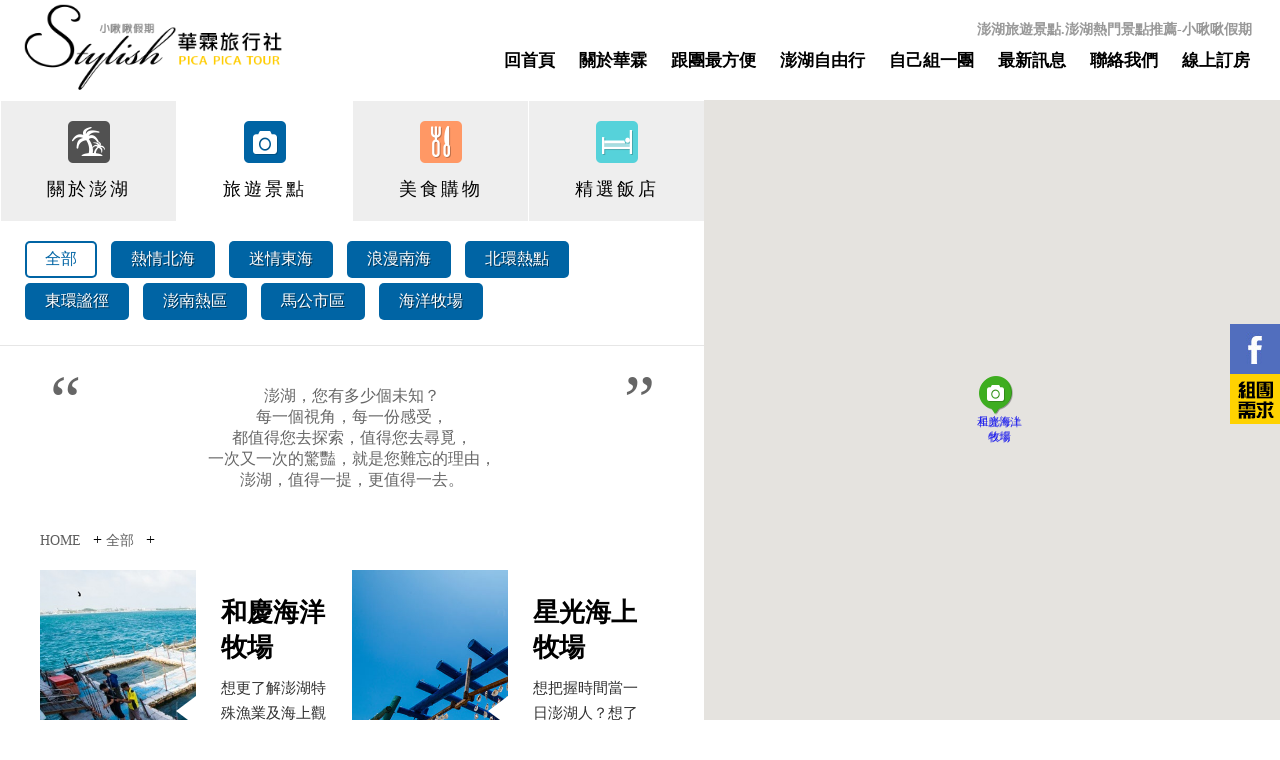

--- FILE ---
content_type: text/html; charset=utf-8
request_url: https://www.picapica.com.tw/information.aspx?id=1&p=12
body_size: 7440
content:


<!DOCTYPE html>

<html xmlns="http://www.w3.org/1999/xhtml">
<head>
    
<meta http-equiv="Content-Type" content="text/html; charset=utf-8" />
<meta name="viewport" content="initial-scale=1, width=device-width, maximum-scale=1, minimum-scale=1, user-scalable=no" />
<meta http-equiv="content-language" content="zh-tw" />
<title>不可錯過的83個澎湖旅遊景點報給你知！ - 華霖旅行社</title>
<meta name="keywords" content="澎湖旅遊景點.澎湖熱門景點推薦" />
<meta name="description" content="華霖提供您詳盡的澎湖旅遊景點，83個澎湖旅遊景點全都露。澎湖，您有多少個未知？每一個視角，每一份感受，都值得您去探索，值得您去尋覓，一次又一次的驚豔，就是您難忘的理由，澎湖，值得一提，更值得一去再去。" />

<!-- Google Tag Manager -->
<script>(function(w,d,s,l,i){w[l]=w[l]||[];w[l].push({'gtm.start':
new Date().getTime(),event:'gtm.js'});var f=d.getElementsByTagName(s)[0],
j=d.createElement(s),dl=l!='dataLayer'?'&l='+l:'';j.async=true;j.src=
'https://www.googletagmanager.com/gtm.js?id='+i+dl;f.parentNode.insertBefore(j,f);
})(window,document,'script','dataLayer','GTM-N959WRS');</script>
<!-- End Google Tag Manager -->
<meta property="og:title" content="不可錯過的83個澎湖旅遊景點報給你知！ - 華霖旅行社" />
<meta property="og:description" content="華霖提供您詳盡的澎湖旅遊景點，83個澎湖旅遊景點全都露。澎湖，您有多少個未知？每一個視角，每一份感受，都值得您去探索，值得您去尋覓，一次又一次的驚豔，就是您難忘的理由，澎湖，值得一提，更值得一去再去。" />
<meta property="og:image" content="https://www.picapica.com.tw:54789/images/logo.png" />
<meta property="og:url" content="https://www.picapica.com.tw:54789/information.aspx?id=1&amp;p=12" />
<meta property="og:site_name" content="華霖旅行社" />
<meta property="og:type" content="website" />
    <link href="/style/primary?v=3eIdBPwCy5GzCWKp4u2RSkjHoN52Gy64rJ_6IoePzkw1" rel="stylesheet"/>
<link href="/style/others?v=Asb99XZC129R8x1ULTExyRRKAwT1UgkETatESB_BHAM1" rel="stylesheet"/>
<link href="/style/editor?v=pHljdDbTsbroUo3eVZ9T_B8kiGm0jsOlKYo_FdZbUFU1" rel="stylesheet"/>

    <script src="/script/jquery?v=dP2yITnHXE1VENxIjrMA8762C6o0WKzQYtJrA-_gHUs1"></script>
<script src="/script/modernizr?v=neqaMUWliuB7hI3Z5JxHY1aU-nVHa3TsCBXzwqOP_741"></script>


</head>
<body>
    <!-- container -->
    <div id="container">
        
<header class="header clean_fix">
    <div class="logo2"><a href="/" title="澎湖旅遊 自由行推薦－華霖旅行社">
        <img src="images/logo2.png"></a></div>
    <nav class="head-right">
        <button id="trigger-overlay" class="mobileBtn" type="button"><i class="fa fa-bars"></i></button>
        <h1>澎湖旅遊景點.澎湖熱門景點推薦-小啾啾假期</h1>
        <div class="menu">
            <a href="/" title="澎湖旅遊 自由行推薦－華霖旅行社">回首頁</a>
            <a href="about.aspx" title="關於華霖">關於華霖</a>
            <a href="group_list.aspx" title="跟團最方便">跟團最方便</a>
            <a href="package.aspx" title="澎湖自由行">澎湖自由行</a>
            <a href="self_plan3.aspx" title="自己組一團">自己組一團</a>
			<!--<a href="Hotel.aspx" title="線上訂房">線上訂房</a>-->
            <a href="news.aspx" title="最新訊息">最新訊息</a>
            <a href="contact.aspx" title="聯絡我們">聯絡我們</a>
            <a href="https://www.picapica.com.tw/hotel/" title="線上訂房">線上訂房</a>
        </div>
    </nav>
</header>
<div class="overlay overlay-door">
    <button type="button" class="overlay-close">Close</button>
    <nav>
        <a href="/" title="澎湖旅遊 自由行推薦－華霖旅行社">回首頁</a>
        <a href="about.aspx" title="關於華霖">關於華霖</a>
        <a href="group_list.aspx" title="跟團最方便">跟團最方便</a>
        <a href="package.aspx" title="澎湖自由行">澎湖自由行</a>
        <a href="https://www.picapica.com.tw/daytour/" title="精選旅遊券">精選旅遊券</a>
        <a href="self_plan3.aspx" title="自己組一團">自己組一團</a>
		<!--<a href="Hotel.aspx" title="線上訂房">線上訂房</a>-->
        <a href="news.aspx" title="最新訊息">最新訊息</a>
        <a href="contact.aspx" title="聯絡我們">聯絡我們</a>
        <a href="https://www.picapica.com.tw/hotel/" title="線上訂房">線上訂房</a>
    </nav>
</div>
<div class="socialLinks">
<a href="https://www.facebook.com/lovepicapica/" target="_blank" ><img src="images/fb.jpg" /></a>
<a href="https://www.picapica.com.tw/self_plan4.aspx" target="_blank" ><img src="images/need.png?20260108">
</div>

        <div class="outter clean_fix">
            <div class="penghu_map">
                
<div id="map_canvas"></div>
<script type="text/javascript" src="https://maps.google.com/maps/api/js?sensor=false&key=AIzaSyAQgdJolWdG95w1rBdvU08uDowk7pwQ8GU"></script>
<script src="/script/markerwithlabel?v=EnaGxQEeX8vuY727la8dAywezB-7zG1Vz9bnPY8CSb81"></script>

<script type="text/javascript">
    google.maps.event.addDomListener(window, 'load', init);

    function init() {
        // Basic options for a simple Google Map
        // For more options see: https://developers.google.com/maps/documentation/javascript/reference#MapOptions
        var latlng = new google.maps.LatLng(23.568949, 119.568417);
        var mapOptions = {
            // How zoomed in you want the map to start at (always required)
            zoom: 8,       //縮放等級 數字越大放越大
            center: latlng,
            mapTypeId: google.maps.MapTypeId.ROADMAP,

            // How you would like to style the map. 地圖樣式
            // This is where you would paste any style found on Snazzy Maps.
            styles: [{ "featureType": "all", "elementType": "labels", "stylers": [{ "visibility": "off" }, { "lightness": "23" }] }, { "featureType": "poi.attraction", "elementType": "geometry.fill", "stylers": [{ "color": "#f38eb0" }] }, { "featureType": "poi.government", "elementType": "geometry.fill", "stylers": [{ "color": "#ced7db" }] }, { "featureType": "poi.medical", "elementType": "geometry.fill", "stylers": [{ "color": "#ffa5a8" }] }, { "featureType": "poi.park", "elementType": "geometry.fill", "stylers": [{ "color": "#c7e5c8" }] }, { "featureType": "poi.place_of_worship", "elementType": "geometry.fill", "stylers": [{ "color": "#d6cbc7" }] }, { "featureType": "poi.school", "elementType": "geometry.fill", "stylers": [{ "color": "#c4c9e8" }] }, { "featureType": "poi.sports_complex", "elementType": "geometry.fill", "stylers": [{ "color": "#b1eaf1" }] }, { "featureType": "road", "elementType": "geometry", "stylers": [{ "lightness": "100" }] }, { "featureType": "road", "elementType": "labels", "stylers": [{ "visibility": "off" }, { "lightness": "100" }] }, { "featureType": "road.highway", "elementType": "geometry.fill", "stylers": [{ "color": "#ffd4a5" }] }, { "featureType": "road.arterial", "elementType": "geometry.fill", "stylers": [{ "color": "#ffe9d2" }] }, { "featureType": "road.local", "elementType": "all", "stylers": [{ "visibility": "simplified" }] }, { "featureType": "road.local", "elementType": "geometry.fill", "stylers": [{ "weight": "3.00" }] }, { "featureType": "road.local", "elementType": "geometry.stroke", "stylers": [{ "weight": "0.30" }] }, { "featureType": "road.local", "elementType": "labels.text", "stylers": [{ "visibility": "on" }] }, { "featureType": "road.local", "elementType": "labels.text.fill", "stylers": [{ "color": "#747474" }, { "lightness": "36" }] }, { "featureType": "road.local", "elementType": "labels.text.stroke", "stylers": [{ "color": "#e9e5dc" }, { "lightness": "30" }] }, { "featureType": "transit.line", "elementType": "geometry", "stylers": [{ "visibility": "on" }, { "lightness": "100" }] }, { "featureType": "water", "elementType": "all", "stylers": [{ "color": "#d2e7f7" }] }]

        };

        // Get the HTML DOM element that will contain your map  地圖的id
        // We are using a div with id="map" seen below in the <body>
        var mapElement = document.getElementById('map_canvas');

        // Create the Google Map using our element and options defined above
        var map = new google.maps.Map(mapElement, mapOptions);

        // Let's also add a marker while we're at it
        setMarkers(map);
    }

    // 以下為地圖上所有要標記的點 資料格式 [0:標題, 1:經度, 2:緯度, 3:排序號碼(未使用), 4:圖片icon路徑, 5:點了icon後要產生的內容]
    var spotPoints = [ ['和慶海洋牧場',23.54266,119.589084,1,'spot',''],['星光海上牧場',23.546511,119.597312,2,'spot',''] ];
        
    function setMarkers(map) {
        var infowindow = [];;
        for (var i = 0; i < spotPoints.length; i++) {
            var spotPoint = spotPoints[i];

            var marker1 = new MarkerWithLabel({
                position: new google.maps.LatLng(spotPoint[1], spotPoint[2]),
                draggable: false,
                raiseOnDrag: false,
                map: map,
                icon: { url: 'images/icon_' + spotPoint[4] + '.png' },
                title: spotPoint[0] + '',
                labelContent: spotPoint[0],
                labelAnchor: new google.maps.Point(22, 0),
                labelClass: "labels", // the CSS class for the label
                labelStyle: { opacity: 0.75 }
            });

            var infowindow = new google.maps.InfoWindow({
                content: MapContent(spotPoint[0], spotPoint[5])
            });
            /*google.maps.event.addListener(marker1, 'click', function() {
                infowindow.setContent(spotPoints[i][5]);
                infowindow.open(map, this);
            });*/
            google.maps.event.addListener(marker1, 'click', (function (mm, tt) {
                return function () {
                    infowindow.setContent(tt);
                    infowindow.open(map, mm);
                }
            })(marker1, MapContent(spotPoint[0], spotPoint[5])));
        }
    }

    function MapContent(name, content) {
        return '<div id="content1">' + '<div id="siteNotice">' + '</div>' + '<h1 id="firstHeading" style="font-size:15px; color:#333; font-weight:bold;">' + name + '</h1>' + '<div id="bodyContent">' + '<p>' + content + '</p></div>';
    }
</script>

                <a href="map.aspx" target="_blank" class="map-s btn"><i class="fa fa-map-marker" aria-hidden="true"></i>用地圖檢視</a>
            </div>
            <div class="penghu_list style_food freestyle_list">
                <div class="list_top">
                    <div class="nav_top clean_fix">
                        <div>
                            <a href="penghu_cultural.aspx" title="關於澎湖">
                                <img src="images/icon04.png"><p>關於澎湖</p>
                            </a>
                        </div>
                        <div class="on">
                            <a href="information.aspx?id=1" title="旅遊景點">
                                <img src="images/icon01.png" title="旅遊景點" /><p>旅遊景點</p>
                            </a>
                        </div>
                        <div class="">
                            <a href="information.aspx?id=2" title="美食購物">
                                <img src="images/icon02.png" alt="美食購物" /><p>美食購物</p>
                            </a>
                        </div>
                        <div class="">
                            <a href="information.aspx?id=3" title="精選飯店">
                                <img src="images/icon03.png" alt="精選飯店" /><p>精選飯店</p>
                            </a>
                        </div>
                    </div>
                    <!--在type裡面加上 hotel 是精選飯店，spot 是旅遊景點. Ex: <div class="type hotel"> or <div class="type spot">-->
                    <div class="type spot">
                        <a href="information.aspx?id=1" class="on" title="華霖澎湖旅遊-全部">全部</a>
                        
                                <a href="information.aspx?id=1&sid=6" class="" title="華霖澎湖旅遊景點-熱情北海">熱情北海</a>
                            
                                <a href="information.aspx?id=1&sid=5" class="" title="華霖澎湖旅遊景點-迷情東海">迷情東海</a>
                            
                                <a href="information.aspx?id=1&sid=7" class="" title="華霖澎湖旅遊景點-浪漫南海">浪漫南海</a>
                            
                                <a href="information.aspx?id=1&sid=4" class="" title="華霖澎湖旅遊景點-北環熱點">北環熱點</a>
                            
                                <a href="information.aspx?id=1&sid=1024" class="" title="華霖澎湖旅遊景點-東環謐徑">東環謐徑</a>
                            
                                <a href="information.aspx?id=1&sid=11" class="" title="華霖澎湖旅遊景點-澎南熱區">澎南熱區</a>
                            
                                <a href="information.aspx?id=1&sid=12" class="" title="華霖澎湖旅遊景點-馬公市區">馬公市區</a>
                            
                                <a href="information.aspx?id=1&sid=13" class="" title="華霖澎湖旅遊景點-海洋牧場">海洋牧場</a>
                            
                    </div>
                </div>

                <div class="list_content">
                    <div class="crap">
                        <blockquote>
                            <div class="edit editor">
                                
<p style="text-align:center">澎湖，您有多少個未知？<br />
每一個視角，每一份感受，</p>
<p style="text-align:center">都&#20540;得您去探索，&#20540;得您去尋覓，</p>
<p style="text-align:center">一次又一次的驚豔，就是您難忘的理由，</p>
<p style="text-align:center">澎湖，&#20540;得一提，更&#20540;得一去。</p>

                            </div>
                        </blockquote>
                    </div>

                    <div class="breadCrumb" itemscope itemtype="http://schema.org/BreadcrumbList"> 
                        <span itemprop="itemListElement" itemscope itemtype="http://schema.org/ListItem">
                            <a itemprop="item" href="/" title="澎湖旅遊 自由行推薦－華霖旅行社">
                                <span itemprop="name">HOME</span>
                            </a> +
                            <meta itemprop="position" content="1" />
                        </span>
                        
                        <span itemprop="itemListElement" itemscope itemtype="http://schema.org/ListItem">
                            <a itemprop="item" href="information.aspx?id=1" title="華霖旅行社-全部">
                                <span itemprop="name">全部</span>
                             </a> +
                            <meta itemprop="position" content="2" />
                        </span>                             
                    </div>
                    
                    <div class="free_list">
                        
                                <div class="list_box">
                                    <div class="box_img">
                                        <a href="information_detail.aspx?id=39" title="和慶海洋牧場">
                                            <img src="/img/TravelItinerary/Oysters/160527120741827.jpg" alt="和慶海洋牧場" /></a>
                                    </div>
                                    <div class="box_word">
                                        <dl>
                                            <dt><a href="information_detail.aspx?id=39" title="和慶海洋牧場">和慶海洋牧場</a></dt>
                                            <dd>想更了解澎湖特殊漁業及海上觀光發展，想親自體驗澎湖海上生活，不容錯過！</dd>
                                        </dl>
                                        <a href="information_detail.aspx?id=39" title="和慶海洋牧場" class="btn">查看詳細內容</a>
                                    </div>
                                </div>
                            
                                <div class="list_box">
                                    <div class="box_img">
                                        <a href="information_detail.aspx?id=40" title="星光海上牧場">
                                            <img src="/img/TravelItinerary/Oysters/160505094827786.jpg" alt="星光海上牧場" /></a>
                                    </div>
                                    <div class="box_word">
                                        <dl>
                                            <dt><a href="information_detail.aspx?id=40" title="星光海上牧場">星光海上牧場</a></dt>
                                            <dd>想把握時間當一日澎湖人？想了解更多海上漁業和娛樂？海洋牧場會是您最好選擇！</dd>
                                        </dl>
                                        <a href="information_detail.aspx?id=40" title="星光海上牧場" class="btn">查看詳細內容</a>
                                    </div>
                                </div>
                            
                    </div>
                    <div class="pager">
                        
<div class="meneame">
    <a id="pagerCtrl_lnkPrevPage" class="prev" href="/information.aspx?id=1&amp;p=11">上一頁</a><span class="hidden"><a id="pagerCtrl_lnkFirstPage" href="/information.aspx?id=1">1...</a><a href="/information.aspx?id=1&p=3">3</a><a href="/information.aspx?id=1&p=4">4</a><a href="/information.aspx?id=1&p=5">5</a><a href="/information.aspx?id=1&p=6">6</a><a href="/information.aspx?id=1&p=7">7</a><a href="/information.aspx?id=1&p=8">8</a><a href="/information.aspx?id=1&p=9">9</a><a href="/information.aspx?id=1&p=10">10</a><a href="/information.aspx?id=1&p=11">11</a><a href="javascript:;" class="on">12</a>
    </span>
</div>

                    </div>
                    
                </div>
            </div>
        </div>
        <footer>

<!-- Google Tag Manager (noscript) -->
<noscript><iframe src="https://www.googletagmanager.com/ns.html?id=GTM-N959WRS"
height="0" width="0" style="display:none;visibility:hidden"></iframe></noscript>
<!-- End Google Tag Manager (noscript) -->

    <div class="webLinks clean_fix">
        <dl class="foot_nav wow fadeInUp" data-wow-delay="0.1s">
            <dt><a href="about.aspx" title="華霖旅行社-關於華霖">關於華霖</a></dt>
            <dd><a href="about.aspx" title="華霖旅行社-小啾啾假期">小啾啾假期</a></dd>
            <dd><a href="contact.aspx" title="華霖旅行社-聯絡我們">聯絡我們</a></dd>
            <dd><a href="https://www.facebook.com/lovepicapica/?pnref=story" target="_blank" title="華霖旅行社-Facebook">Facebook</a></dd>
        </dl>
        <dl class="foot_nav wow fadeInUp" data-wow-delay="0.2s">
            <dt><a href="group_list.aspx" title="華霖旅行社-跟團最方便">跟團最方便</a></dt>
            <dd><a href="group_list.aspx" title="華霖旅行社-澎湖跟團精選">澎湖跟團精選</a></dd>
            <dd><a href="http://picapica.agenttour.com.tw/BBC_PageDesign/D000_CustomerDesign/picapica/Index.htm" title="華霖旅行社-國外旅遊專區" target="_blank">國外旅遊專區</a></dd>
            <dd><a href="http://picapica.grp.com.tw/" title="華霖旅行社-歐美紐澳特輯" target="_blank">歐美紐澳特輯</a></dd>
        </dl>
        <dl class="foot_nav wow fadeInUp" data-wow-delay="0.3s">
            <dt><a href="package.aspx" title="華霖旅行社-澎湖自由行">澎湖自由行</a></dt>
            <dd><a href="group_list_free.aspx" title="華霖旅行社-套裝自由行">套裝自由行</a></dd>
            <dd><a href="coupon_list.aspx?id=1" title="華霖旅行社-精選旅遊券">精選旅遊券</a></dd>
            <dd><a href="coupon_list.aspx?id=2" title="華霖旅行社-跟著在地走">跟著在地走</a></dd>
            <dd><a href="group_list_free.aspx?id=13" title="華霖旅行社-哈燒頂客族">哈燒頂客族</a></dd>
        </dl>
        <dl class="foot_nav wow fadeInUp" data-wow-delay="0.4s">
            <dt><a href="self_plan.aspx" title="華霖旅行社-自己組一團">自己組一團</a></dt>
            <dd><a href="self_plan.aspx" title="華霖旅行社-旅遊裁縫師">旅遊裁縫師</a></dd>
            <dd><a href="self_plan2.aspx" title="華霖旅行社-影響價格因素">影響價格因素</a></dd>
            <dd><a href="self_plan3.aspx" title="華霖旅行社-行程提案">行程提案</a></dd>
            <dd><a href="self_plan4.aspx" title="華霖旅行社-組團需求表">組團需求表</a></dd>
        </dl>
        <dl class="foot_nav wow fadeInUp" data-wow-delay="0.5s">
            <dt><a href="penghu_info.aspx" title="華霖旅行社-資訊補給站">資訊補給站</a></dt>
            <dd><a href="penghu_cultural.aspx" title="華霖旅行社-關於澎湖">關於澎湖</a></dd>
            <dd><a href="information.aspx?id=1" title="華霖旅行社-旅遊景點">旅遊景點</a></dd>
            <dd><a href="information.aspx?id=2" title="華霖旅行社-美食購物">美食購物</a></dd>
            <dd><a href="information.aspx?id=3" title="華霖旅行社-精選飯店">精選飯店</a></dd>
        </dl>
        <dl class="foot_nav wow fadeInUp" data-wow-delay="0.6s">
            <dt><a href="news.aspx" title="華霖旅行社-最新訊息">最新訊息</a></dt>
            <dd><a href="news.aspx" title="華霖旅行社-發燒新鮮事">發燒新鮮事</a></dd>
            <dd><a href="news.aspx?id=2" title="華霖旅行社-好康報你知">好康報你知</a></dd>
        </dl>
        <dl class="foot_nav wow fadeInUp" data-wow-delay="0.7s">
            <dt><a href="qa.aspx" title="華霖旅行社-不知不可">不知不可</a></dt>
            <dd><a href="qa.aspx" title="華霖旅行社-常見Q&amp;A">常見Q&amp;A</a></dd>
            <dd><a href="notice.aspx" title="華霖旅行社-旅遊小叮嚀">旅遊小叮嚀</a></dd>
        </dl>
        <dl class="foot_nav wow fadeInUp" data-wow-delay="0.8s">
            <dt><a href="download.aspx" title="華霖旅行社-表單下載區">表單下載區</a></dt>
            <dd><a href="file/小啾啾假期玩全澎湖手冊報名表.doc" title="華霖旅行社-澎湖旅遊報名表" target="_blank">澎湖旅遊報名表</a></dd>
            <dd><a href="file/信用卡持卡人授權書.doc" title="華霖旅行社-信用卡持卡人授權書" target="_blank">信用卡持卡人授權書</a></dd>
            <dd><a href="file/國內旅遊定型化契約(跟團).doc" title="華霖旅行社-國內旅遊契約書" target="_blank">國內旅遊契約書</a></dd>
            <dd><a href="file/旅客意見調查表.doc" title="華霖旅行社-旅客意見調查表" target="_blank">意見調查表</a></dd>
        </dl>
    </div>
    <div class="foot_info clean_fix">
        <div class="footLogo">
            <img src="images/foot-logo.png" /></div>
        <div class="info">
            <h3>不一樣的澎湖旅遊，華霖旅行社 </h3>
            <p>總公司：103 台北市大同區南京西路76號4樓之3　<span>TEL：02-2556-6887　FAX：02-2556-6885</span></p>
            <p>分公司：880 澎湖縣馬公市陽明路42號　<span>TEL：06-926-8000　 FAX：06-927-5151</span></p>
            <p>負責人：王齡瑩　 統一編號：12965957  交觀甲 6438‧品保北 1239 </p>
            <p>Copyright © 2015 Pica Pica Tour. All Rights Reserved.　　Design by <a href="https://www.webdesigns.com.tw/" target="_blank">ework</a></p>
        </div>
    </div>
</footer>
<script src="/script/menu?v=43hvafe2GKTLgbVvnWi2npkdn9WB-Tk5eYfQf4mtaa41"></script>

<script>
    $(function () {
        $('.webLinks').contents().filter(function () {
            return this.nodeType === 3;
        }).remove();
    });
</script>
<!--other-->
<script src="/script/mCustomScrollbar?v=S33TQWOZcCo312WCfsAZx2GTZQXE6IJH7jwP8_oDtJs1"></script>

<script>
    (function ($) {
        $(window).load(function () {
            $(".scroll").mCustomScrollbar({
                //autoHideScrollbar:true,
                theme: "rounded-dark"
            });
            $(".scroll-w").mCustomScrollbar({
                //autoHideScrollbar:true,
                theme: "rounded"
            });
            $(".scroll-x").mCustomScrollbar({
                axis: "x",
                theme: "rounded-dark",
                advanced: { autoExpandHorizontalScroll: true }
            });
        });
    })(jQuery);
</script>
<script src="/script/scrollUp?v=wURjjdiyFKdu0SF-DMNT_x2kpUviQfqPegkN39MCAqw1"></script>

<script>
    $(function () {
        $.scrollUp();
    });
</script>

    </div>
    <!-- container // -->
<script defer src="https://static.cloudflareinsights.com/beacon.min.js/vcd15cbe7772f49c399c6a5babf22c1241717689176015" integrity="sha512-ZpsOmlRQV6y907TI0dKBHq9Md29nnaEIPlkf84rnaERnq6zvWvPUqr2ft8M1aS28oN72PdrCzSjY4U6VaAw1EQ==" data-cf-beacon='{"version":"2024.11.0","token":"bf5276365aac49cb818319aa61a90cc4","r":1,"server_timing":{"name":{"cfCacheStatus":true,"cfEdge":true,"cfExtPri":true,"cfL4":true,"cfOrigin":true,"cfSpeedBrain":true},"location_startswith":null}}' crossorigin="anonymous"></script>
</body>


<!--
<script>
  (function(i,s,o,g,r,a,m){i['GoogleAnalyticsObject']=r;i[r]=i[r]||function(){
  (i[r].q=i[r].q||[]).push(arguments)},i[r].l=1*new Date();a=s.createElement(o),
  m=s.getElementsByTagName(o)[0];a.async=1;a.src=g;m.parentNode.insertBefore(a,m)
  })(window,document,'script','//www.google-analytics.com/analytics.js','ga');

  ga('create', 'UA-74373366-1', 'auto');
  ga('send', 'pageview');

</script>
-->
    <!-- Global site tag (gtag.js) - Google Analytics -->
    <script async src="https://www.googletagmanager.com/gtag/js?id=UA-116219441-1"></script>
    <script>
     window.dataLayer = window.dataLayer || [];
     function gtag(){dataLayer.push(arguments);}
     gtag('js', new Date());

     gtag('config', 'UA-116219441-1');
	 gtag('config', 'UA-215952274-1');
    </script>




<script type="text/javascript">
    document.oncontextmenu = function () {
        return false;
    }
    document.onselectstart = function () {
        return false;
    }
</script>
<script>
    $(function () {
        $('.row, .free_list').contents().filter(function () {
            return this.nodeType === 3;
        }).remove();
    });
</script>
</html>


--- FILE ---
content_type: text/css; charset=utf-8
request_url: https://www.picapica.com.tw/style/primary?v=3eIdBPwCy5GzCWKp4u2RSkjHoN52Gy64rJ_6IoePzkw1
body_size: 1091
content:
@charset "utf-8";@import url(../css/reset.css);@import url(../css/font-awesome.min.css);body{width:100%;font-size:1em;margin:0;padding:0;font-family:Verdana,"微軟正黑體";-webkit-text-size-adjust:none;-webkit-font-smoothing:antialiased}html,body{height:100%;margin:0}.blod{font-weight:bold}#container{width:100%;height:100%}#scrollUp{bottom:20px;right:20px;background:#555;color:#fff;font-size:12px;font-family:sans-serif;text-decoration:none;opacity:.9;padding:10px 20px;-webkit-border-radius:16px;-moz-border-radius:16px;border-radius:16px;-webkit-transition:background 200ms linear;-moz-transition:background 200ms linear;transition:background 200ms linear}#scrollUp:hover{background:#000}.header{width:100%;padding:50px;position:fixed;top:0;z-index:20}.header h1{color:rgba(255,255,255,.8);font-size:.9em;margin-bottom:10px;margin-right:20px;text-align:right}.header .head-right{float:right;width:100%}.header .menu{text-align:right}.header .menu a{color:#fff;padding:0 20px;font-size:1.1em;text-shadow:0 0 5px #000}.header .menu a:hover{color:#ffd200}.logo2{display:none}.header,.header h1,.header .menu{-webkit-transition:all .3s;-moz-transition:all .3s;transition:all .3s}.header.cbp-af-header-shrink{padding:20px;background:-webkit-linear-gradient(rgba(0,0,0,.5),rgba(0,0,0,0));background:-o-linear-gradient(rgba(0,0,0,.5),rgba(0,0,0,0));background:-moz-linear-gradient(rgba(0,0,0,.5),rgba(0,0,0,0));background:linear-gradient(rgba(0,0,0,.5),rgba(0,0,0,0))}.socialLinks{position:fixed;right:0;top:45%;width:50px;z-index:30}.socialLinks a{display:block;position:relative}.socialLinks img{display:block}.mobileBtn{border:none;outline:none;background:none;color:#fff;font-size:1.8em;float:right;display:none;padding:0}.overlay{position:fixed;z-index:9999;width:100%;height:100%;top:0;left:0;background:rgba(255,255,255,.9)}.overlay .overlay-close{width:50px;height:50px;position:absolute;right:20px;top:20px;overflow:hidden;border:none;background:url(../images/cross.png) no-repeat center center;text-indent:200%;color:transparent;outline:none;z-index:100}.overlay nav{text-align:center;position:relative;top:45%;height:60%;width:100%;-webkit-transform:translateY(-50%);transform:translateY(-50%)}.overlay a{display:block;font-size:1.5em;color:#000;min-height:50px;font-weight:bold;-webkit-transition:color .2s;transition:color .2s;-webkit-backface-visibility:hidden;backface-visibility:hidden}.overlay a:hover,.overlay a:focus{color:#555}.overlay-door{visibility:hidden;width:0;left:50%;-webkit-transform:translateX(-50%);transform:translateX(-50%);-webkit-transition:width .5s .3s,visibility 0s .8s;transition:width .5s .3s,visibility 0s .8s}.overlay-door.open{visibility:visible;width:100%;-webkit-transition:width .5s;transition:width .5s}.overlay-door nav{position:absolute;left:50%;-webkit-transform:translateY(-50%) translateX(-50%);transform:translateY(-50%) translateX(-50%)}.overlay-door nav,.overlay-door .overlay-close{opacity:0;-webkit-transition:opacity .3s .5s;transition:opacity .3s .5s}.overlay-door.open nav,.overlay-door.open .overlay-close{opacity:1;-webkit-transition-delay:.5s;transition-delay:.5s}.overlay-door.close nav,.overlay-door.close .overlay-close{-webkit-transition-delay:0s;transition-delay:0s}footer{width:100%;height:auto}.webLinks{padding:30px 100px}.webLinks .foot_nav{width:12.5%;float:left}.webLinks .foot_nav dt{font-size:1.3em;font-weight:bold;margin-bottom:15px}.webLinks .foot_nav dt a{color:#000}.webLinks .foot_nav dd{margin:0;color:#5c5c5c;line-height:28px}.webLinks .foot_nav dd a{color:#5c5c5c}.foot_info{padding:50px 100px;color:#694a00;font-size:.95em;line-height:25px;background:-webkit-linear-gradient(#ffed59,#ffd200);background:-o-linear-gradient(#ffed59,#ffd200);background:-moz-linear-gradient(#ffed59,#ffd200);background:linear-gradient(#ffed59,#ffd200)}.foot_info a{color:#694a00}.foot_info .footLogo{float:left;width:40%;text-align:right;padding-right:10%}.foot_info .footLogo img{max-width:251px;width:100%}.foot_info .info{float:right;width:60%}@media only screen and (max-width:1400px){.webLinks,.foot_info{padding:30px}}@media only screen and (max-width:1200px){.header{padding:30px 20px}.header.cbp-af-header-shrink{padding:15px}.webLinks .foot_nav dt{font-size:1.1em;margin-bottom:10px}.webLinks .foot_nav dd{line-height:25px;font-size:.95em}.foot_info .footLogo{width:30%;padding-right:0%;text-align:left}.foot_info .info{width:70%}}@media only screen and (max-width:990px){.header .menu a{padding:0 15px;font-size:1em}.webLinks .foot_nav{width:24.5%;display:inline-block;vertical-align:top;float:none}.foot_info .footLogo{width:100%;float:none;text-align:center}.foot_info .info{width:100%;text-align:center;margin-top:20px}}@media only screen and (max-width:768px){.header .menu{display:none}.header h1{text-align:left}.mobileBtn{display:block;margin-left:5px}.foot_info .info{font-size:90%;text-align:left}}@media only screen and (max-width:480px){.header{padding:20px 15px}.webLinks,.foot_info{padding:20px}.webLinks .foot_nav{width:100%;margin-top:0}.webLinks .foot_nav dt{margin-bottom:10px}.webLinks .foot_nav dd{display:inline-block;margin-right:10px;border-bottom:1px dotted #ddd}}@media only screen and (max-width:480px) and (orientation:portrait){.foot_info p{margin-top:10px;border-left:3px solid #d8ac2d;padding-left:10px}}

--- FILE ---
content_type: text/css; charset=utf-8
request_url: https://www.picapica.com.tw/style/others?v=Asb99XZC129R8x1ULTExyRRKAwT1UgkETatESB_BHAM1
body_size: 16488
content:
@charset "utf-8";@import url(../css/jquery.mCustomScrollbar.css);html,body{height:100%;margin:0}.yellow{color:#ffea00}.green{color:#00ff5a}#container{padding-top:122px}.header{padding:0 50px;background:#fff}.header h1{color:#999}.header .menu a{color:#000;text-shadow:none;font-weight:bold}.header .menu a:hover{color:#ffc000}.header .head-right{width:auto;padding-top:40px}.logo2{display:block;float:left}.header.cbp-af-header-shrink{position:fixed;top:0;padding:0 50px;background:#fff}.webLinks{background:#fafafa}.breadCrumb{margin:20px 0}.breadCrumb a{color:#606060;font-size:.9em;display:inline-block;margin-right:8px}.breadCrumb a:hover{color:#008cff}.wrap{width:100%;z-index:1;position:relative;margin:0 auto}.allWidth{max-width:1200px;margin:0 auto}a.area{position:absolute;left:0;top:0;right:0;bottom:0;display:block;z-index:10;text-indent:-9999px}.full{width:100%;height:100%}.col-3{width:33.33%;float:left}.col-4{width:25%;display:inline-block;vertical-align:top}.edit{line-height:28px;word-break:break-all}.edit img{max-width:100%;height:auto!important}.pager{text-align:center}.pager a{display:inline-block;background:#cacaca;color:#fff;border-radius:7px;text-align:center;width:38px;height:38px;line-height:38px;margin:0 5px;vertical-align:top;transition:all ease .3s}.pager a i{line-height:38px}.pager a:hover{background:#ffc000}.pager a.prev,.pager a.next{width:auto;padding:0 20px}.pager a.prev,.pager a.next,.pager a.on{background:#ffc000}.button_effect{text-align:center;position:relative;text-decoration:none;z-index:1;-webkit-transition:-webkit-transform ease-out .1s,background .2s;-moz-transition:-moz-transform ease-out .1s,background .2s;transition:transform ease-out .1s,background .2s}.button_effect:after{pointer-events:none;position:absolute;width:100%;height:100%;content:'';-webkit-box-sizing:content-box;-moz-box-sizing:content-box;box-sizing:content-box;top:0;left:0;padding:0;z-index:-1;box-shadow:0 0 0 2px rgba(255,255,255,.1);opacity:0;-webkit-transform:scale(.9);-moz-transform:scale(.9);-ms-transform:scale(.9);transform:scale(.9)}.button_effect:before{speak:none;font-variant:normal;text-transform:none;display:block;-webkit-font-smoothing:antialiased}.button_effect:hover{background:rgba(255,255,255,.05);-webkit-transform:scale(.93);-moz-transform:scale(.93);-ms-transform:scale(.93);transform:scale(.93)}.button_effect2{display:block;vertical-align:middle;font-size:1.3em;border:3px solid #fff;width:100%;position:relative;z-index:1;-webkit-backface-visibility:hidden;-moz-osx-font-smoothing:grayscale;padding:15px 30px;overflow:hidden;background:transparent;color:#fff;-webkit-transition:background-color .3s,border-color .3s,color .3s;transition:background-color .3s,border-color .3s,color .3s}.button_effect2:focus{outline:none}.button_effect2>span{vertical-align:middle;display:inline-block;-webkit-transform:translate3d(-10px,0,0);transform:translate3d(-10px,0,0);-webkit-transition:-webkit-transform .3s;transition:transform .3s;-webkit-transition-timing-function:cubic-bezier(.75,0,.125,1);transition-timing-function:cubic-bezier(.75,0,.125,1)}.button_effect2.button--inverted{color:#fff;background:#7986cb}.button_effect2 .button__icon{position:absolute;left:20px;font-size:18px;-webkit-transform:translate3d(-40px,2.5em,0);transform:translate3d(-40px,2.5em,0);-webkit-transition:-webkit-transform .3s;transition:transform .3s;-webkit-transition-timing-function:cubic-bezier(.75,0,.125,1);transition-timing-function:cubic-bezier(.75,0,.125,1)}.button_effect2:hover .button__icon,.button_effect2:hover>span{-webkit-transform:translate3d(0,0,0);transform:translate3d(0,0,0)}.group_top{width:100%;overflow:hidden}.group_top>div{height:600px}.group_top .group_top_words{width:40%;background:url(../images/group_bg.jpg) repeat;padding:50px;float:left;color:#fff}.group_top .group_top_words .group_title{font-size:4.5em;text-align:right;margin:60px 0 20px 0}.group_top .group_top_words .group_summary{border-top:1px solid #494949;height:330px;padding-top:30px;line-height:27px}.group_top .group_top_img{width:60%;overflow:hidden;float:right}.group_top .group_top_img img{display:block;min-width:100%;max-width:none;min-height:100%;position:absolute;left:50%;opacity:1;-webkit-transform:translateX(-50%);-ms-transform:translateX(-50%);transform:translateX(-50%)}.group_tab{margin-bottom:20px;position:relative;padding-left:160px}.group_tab:before{content:'行程類型';position:absolute;left:0;top:0;width:150px;font-weight:bold;background:#6e6e6e;color:#fff;letter-spacing:2px;padding:10px;font-size:1.2em;text-shadow:1px 1px 0 #000;text-align:center;display:inline-block;vertical-align:top}.group_tab a{min-width:150px;display:inline-block;vertical-align:top;border:2px solid #999;text-align:center;color:#999;padding:10px;margin:0 5px;margin-bottom:10px;font-size:1.1em}.group_tab a.on{border:2px solid #fff0a7;color:#ffc000;font-weight:bold}.tour_type{margin-bottom:50px}.toue_bigtitle{border:1px solid #ddd;background:#fff;position:relative;padding:10px;padding-left:40px;font-size:1.2em;margin-bottom:20px}.toue_bigtitle:before{content:'';position:absolute;left:0;top:0;width:0;height:0;border-style:solid;border-width:46px 0 0 40px;border-color:transparent transparent transparent #ffd303}.tour_group{margin:0 -10px}.tour_group .col-4{padding:0 10px;margin:10px 0}.tourBox{height:270px;position:relative;overflow:hidden;background:#3085a3;cursor:pointer}.tourBox .tourName{position:absolute;left:0;bottom:0;width:100%;color:#fff;padding:15px;font-size:1em}.tourBox .tourName .tourType{display:block;font-size:.75em;line-height:1rem}.tourBox .tourName .price{display:block;font-size:1rem;font-weight:normal}.tourBox .tourName .price i{padding:0 3px;display:inline-block;font-style:normal}.tourBox .tourName .price em{font-size:12px;font-style:normal}.tourBox img{display:block;min-height:100%;min-width:100%;max-width:-webkit-calc(100% + 100px);max-width:calc(100% + 100px);opacity:1;-webkit-transition:opacity .35s,-webkit-transform .35s;transition:opacity .35s,transform .35s;-webkit-transform:translate3d(-30px,0,0) scale(1.12);transform:translate3d(-30px,0,0) scale(1.12);-webkit-backface-visibility:hidden;backface-visibility:hidden}.tourBox:hover img{opacity:.5;-webkit-transform:translate3d(0,0,0) scale(1);transform:translate3d(0,0,0) scale(1)}.tourBox figcaption{padding:1.5em;color:#fff;-webkit-backface-visibility:hidden;backface-visibility:hidden;background:-webkit-linear-gradient(rgba(0,0,0,0) 50%,rgba(0,0,0,.7) 100%);background:-o-linear-gradient(rgba(0,0,0,0) 50%,rgba(0,0,0,.7) 100%);background:-moz-linear-gradient(rgba(0,0,0,0) 50%,rgba(0,0,0,.7) 100%);background:linear-gradient(rgba(0,0,0,0) 50%,rgba(0,0,0,.7) 100%)}.tourBox figcaption::before,.tourBox figcaption::after{pointer-events:none}.tourBox figcaption,.tourBox a{position:absolute;top:0;left:0;width:100%;height:100%}.tourBox a{z-index:50;text-indent:200%;white-space:nowrap;font-size:0;opacity:0}.tourBox .tourName,.tourBox p{margin:0}.tourBox p{font-size:.75em;padding:0 10px 0 0;width:50%;border-right:1px solid #fff;text-align:right;opacity:0;-webkit-transition:opacity .35s,-webkit-transform .35s;transition:opacity .35s,transform .35s;-webkit-transform:translate3d(-40px,0,0);transform:translate3d(-40px,0,0)}.tourBox:hover p{opacity:1;-webkit-transform:translate3d(0,0,0);transform:translate3d(0,0,0)}.group_top_img{width:100%;height:340px;overflow:hidden;position:relative;background:#000;text-align:center}.group_top_img img{display:block;opacity:.8;min-width:100%;max-width:none;position:absolute;left:50%;top:0;z-index:0;-webkit-transform:translateX(-50%);-ms-transform:translateX(-50%);transform:translateX(-50%)}.group_top_img .tour_name{color:#fff;font-size:5em;margin:90px 0 20px 0;position:relative;z-index:1;text-shadow:1.5px 1px 0 #000}.group_top_img .tour_name_en{color:#fff;color:rgba(255,255,255,.8);font-size:1.1em;font-family:Baskerville,"Palatino Linotype",Palatino,"Century Schoolbook L","Times New Roman",serif;font-style:italic;position:relative;z-index:1}.group_top_img .tour_name_en span{display:inline-block;margin:0 8px}.group_top_img .tour_name_en span:after{content:'─'}.subMenu{width:100%;background-color:#f7f7f7}.subMenu .inner li{width:12.5%;height:60px;line-height:60px;text-align:center;float:left;background:url(../images/line.jpg) no-repeat right;font-size:1.2em}.subMenu .inner li:last-child{border-right:1px solid #e1e1e1}.subMenu .inner li:nth-child(1){background:#000;color:#fff;font-size:1.5em;letter-spacing:2px;position:relative}.subMenu .inner li:nth-child(1):after{position:absolute;right:-10px;top:38%;width:0;height:0;border-style:solid;border-width:10px 0 10px 10px;border-color:transparent transparent transparent #000;content:''}.subMenu .inner li:nth-child(7) a{color:#0078ff}.subMenu .inner li:last-child{background:#ff006c;letter-spacing:2px;transition:ease .5s}.subMenu .inner li:last-child a{color:#fff;display:block}.subMenu .inner li:last-child:hover{background:#d20059}.subMenu .inner li a.subNavBtn{display:block;text-align:center;color:#000}.subNavBtn:hover{background-color:#ffba00;transition:all .4s}.subMenu li a.on{background:url(../images/red_triangle.jpg) no-repeat center 5px}.sub_title{background:url(../images/tit_bg.jpg) repeat-x center center;text-align:center;margin:30px 0}.sub_title .titleName{display:inline-block;padding:0 30px;background:#fff}.sub_title .titleName p:first-child{color:#696969;font-size:.8em;line-height:13px;text-transform:uppercase}.sub_title .titleName p:last-child{font-size:1.7em;font-weight:bold}.day_tour{margin-bottom:30px}.day_box{background:url(../images/day_bg.jpg) no-repeat left top;min-height:151px;overflow:hidden}.day_box .day_content{width:175px;float:left}.day_box .day_content .num{color:#fff;font-size:3em;font-family:'Droid Serif',serif;text-align:center;padding:50px 0 0 16px;font-style:italic}.day_box .day_content .word_day{font-family:'Droid Serif',serif;font-size:2em;text-indent:15px}.day_box .day_title{margin-top:45px;font-size:1.2em;text-align:justify;float:left;width:84%;line-height:30px;padding-left:20px;font-weight:bold}.pic_content{background:url(../images/line.jpg) no-repeat left top;margin-left:100px;padding-left:50px}.left{float:left}.right{float:right}.dining{background:url(../images/dining_bg.jpg) no-repeat left #fff3d2;height:101px;padding-left:220px;margin-top:30px}.dining .col-3{display:table-row;padding:0 10px}.dining .col-3 .meal-style{display:table-cell;vertical-align:middle;height:101px}.dining .col-3 .meal-style span{display:inline-block}.border{position:absolute;left:0;right:0;top:0;bottom:0;-webkit-backface-visibility:hidden;backface-visibility:hidden}.border::before,.border::after{pointer-events:none}.border::before,.border::after{position:absolute;z-index:3;top:10px;right:10px;bottom:10px;left:10px;content:'';-webkit-transition:opacity .35s,-webkit-transform .35s;transition:opacity .35s,transform .35s}.border::before{border-top:1px solid #fff;border-bottom:1px solid #fff;-webkit-transform:scale(1);transform:scale(1)}.border::after{border-right:1px solid #fff;border-left:1px solid #fff;-webkit-transform:scale(1);transform:scale(1)}.imgfor1{width:100%;position:relative;height:400px;overflow:hidden;margin-bottom:20px}.imgfor1 .image{width:60%;height:100%;overflow:hidden;position:relative;background:#000}.imgfor1 .image img{min-width:100%;height:100%;display:block;position:absolute;left:50%;-webkit-transform:translateX(-50%);-ms-transform:translateX(-50%);transform:translateX(-50%);-webkit-transition:opacity .5s;transition:opacity .5s}.imgfor1 .img_word{width:40%;height:100%;background:#f6f6f6;padding:25px;position:relative}.imgfor1 .img_word:before{content:'';width:0;height:0;border-style:solid;border-width:15px 20px 15px 0;border-color:transparent #f6f6f6 transparent transparent;position:absolute;top:45%;left:-20px}.imgfor1 .img_word:after{content:'';width:0;height:0;border-style:solid;border-width:15px 0 15px 20px;border-color:transparent transparent transparent #f6f6f6;position:absolute;top:45%;right:-20px}.imgfor1 .img_word .big_title{font-size:1.6em;text-align:center;background:url(../images/yellow_line.jpg) no-repeat center bottom;padding-bottom:14px;margin-top:20px;margin-bottom:15px}.imgfor1 .img_word .word_content{line-height:28px;color:#555}.imgfor1:hover .image img{opacity:.7}.imgfor1:hover .border::before{opacity:1;-webkit-transform:scale(0,1);transform:scale(0,1)}.imgfor1:hover .border::after{opacity:1;-webkit-transform:scale(1,0);transform:scale(1,0)}.imgfor2{height:610px}.imgfor2 .img_big{width:58%;height:100%;position:relative;overflow:hidden;float:right;background:#000}.imgfor2 .img_sml{width:40%;float:left;height:100%}.imgfor2 .img_sml .box_s{height:50%;width:100%;overflow:hidden;position:relative;background:#000}.imgfor2 .img_sml .box_s:nth-child(1){border-bottom:10px #fff solid}.imgfor2 .img_sml .box_s:nth-child(2){border-top:10px #fff solid}.imgfor2 .effect{height:100%;opacity:0}.imgfor2 img{min-width:100%;height:100%;display:block;position:absolute;left:50%;-webkit-transform:translateX(-50%);-ms-transform:translateX(-50%);transform:translateX(-50%);opacity:1}.imgfor2 .effect .img_word{color:#fff;padding:85% 30px 15px 30px;height:100%;width:100%}.imgfor2 .effect .big_title{font-size:1.6em;text-align:left;background:none!important;padding-bottom:0;margin-top:10px;margin-bottom:3px}.imgfor2 .effect .word_content{line-height:28px}.imgfor2 .img_sml .box_s .effect .img_word{padding:20px 25px}.imgfor2 .img_sml .box_s .effect .img_word .big_title{font-size:1.45em;margin-top:0;margin-bottom:15px}.imgfor2 .img_sml .box_s .effect .word_content{display:none}.imgfor2 .img_sml .box_s:hover img,.imgfor2 .img_big:hover img{opacity:.4}.imgfor2 img,.imgfor2 .effect{-webkit-transition:opacity .5s;transition:opacity .5s}.imgfor2 .img_big:hover .effect,.imgfor2 .img_sml .box_s:hover .effect{opacity:1}.imgfor2 .img_sml .box_s:hover .border::before,.imgfor2 .img_big:hover .border::before{opacity:1;-webkit-transform:scale(0,1);transform:scale(0,1)}.imgfor2 .img_sml .box_s:hover .border::after,.imgfor2 .img_big:hover .border::after{opacity:1;-webkit-transform:scale(1,0);transform:scale(1,0)}.imgfor3{margin:30px -20px}.imgfor3 .img_box_3{float:left;padding:0 20px}.imgfor3 .img_box_3 .box_inner{border:1px solid #f6f6f6;position:relative}.imgfor3 .img_box_3 .box_inner .image{width:100%;height:230px;overflow:hidden;position:relative;background:#000}.imgfor3 .img_box_3 .box_inner .image img{min-width:100%;height:100%;display:block;position:absolute;left:50%;-webkit-transform:translateX(-50%);-ms-transform:translateX(-50%);transform:translateX(-50%);-webkit-transition:opacity .5s;transition:opacity .5s}.imgfor3 .img_box_3 .box_inner .img_word{background:#f6f6f6;padding:25px;height:300px;position:relative}.imgfor3 .img_box_3 .box_inner .img_word:after{content:'';width:0;height:0;border-style:solid;border-width:0 15px 20px 15px;border-color:transparent transparent #f6f6f6 transparent;position:absolute;top:-20px;left:45%}.imgfor3 .img_box_3 .box_inner .img_word .big_title{font-size:1.3em;margin-bottom:10px}.imgfor3 .img_box_3 .box_inner .img_word .word_content{line-height:26px;color:#555;text-align:justify}.imgfor3 .img_box_3 .box_inner:hover .image img{opacity:.7}.imgfor3 .img_box_3:hover .border::before{opacity:1;-webkit-transform:scale(0,1);transform:scale(0,1)}.imgfor3 .img_box_3:hover .border::after{opacity:1;-webkit-transform:scale(1,0);transform:scale(1,0)}.imgfor4{height:610px}.imgfor4 .img_big02{width:58%;height:100%;position:relative;overflow:hidden;float:left;background:#000}.imgfor4 .img_str{width:40%;float:right;height:100%}.imgfor4 .img_str .box_l{height:100%;width:100%;overflow:hidden;position:relative;background:#000}.imgfor4 .effect{height:100%;opacity:0}.imgfor4 img{min-width:100%;height:100%;display:block;position:absolute;left:50%;-webkit-transform:translateX(-50%);-ms-transform:translateX(-50%);transform:translateX(-50%);opacity:1}.imgfor4 .effect .img_word{color:#fff;padding:85% 30px 15px 30px;height:100%;width:100%;text-align:center}.imgfor4 .effect .big_title02{font-size:1.6em;text-align:left;padding-bottom:0;margin-top:10px;margin-bottom:3px}.imgfor4 .effect .word_content{line-height:25px;text-align:justify}.imgfor4 .img_str .box_l .effect .img_word{color:#fff;padding:123% 30px 15px 20px;height:100%;width:100%;text-align:center}.imgfor4 .img_str .box_l .effect .big_title02{font-size:1.6em;text-align:right;padding-bottom:0;margin-top:10px;margin-bottom:3px}.imgfor4 .img_str .box_l .effect .word_content{text-align:right}.imgfor4 .img_str .box_l:hover img,.imgfor4 .img_big02:hover img{opacity:.4}.imgfor4 img,.imgfor4 .effect{-webkit-transition:opacity .5s;transition:opacity .5s}.imgfor4 .img_big02:hover .effect,.imgfor4 .img_str .box_l:hover .effect{opacity:1}.imgfor4 .img_str .box_l:hover .border::before,.imgfor4 .img_big02:hover .border::before{opacity:1;-webkit-transform:scale(0,1);transform:scale(0,1)}.imgfor4 .img_str .box_l:hover .border::after,.imgfor4 .img_big02:hover .border::after{opacity:1;-webkit-transform:scale(1,0);transform:scale(1,0)}.imgfor5{margin:30px -20px}.imgfor5 .img_box_3{float:left;padding:0 20px}.imgfor5 .img_box_3:nth-child(1){padding:0 3px 0 20px}.imgfor5 .img_box_3:nth-child(3){padding:0 20px 0 3px}.imgfor5 .img_box_3 .box_inner{border:1px solid #f6f6f6;position:relative;width:100%;height:260px;overflow:hidden;background:#000}.imgfor5 .img_box_3 .box_inner img{min-width:100%;height:100%;display:block;position:absolute;left:50%;-webkit-transform:translateX(-50%);-ms-transform:translateX(-50%);transform:translateX(-50%);-webkit-transition:opacity .5s;transition:opacity .5s}.imgfor5 .effect{height:100%;opacity:0}.imgfor5 .effect .img_word{color:#fff;padding:20px 25px;height:100%;width:100%;text-align:center}.imgfor5 .effect .big_title02{font-size:1.3em;text-align:left;padding-bottom:0;margin-top:5px;margin-bottom:3px}.imgfor5 .effect .word_content{line-height:26px;text-align:left}.imgfor5 .img_box_3 .box_inner:hover img{opacity:.4}.imgfor5 img,.imgfor5 .effect{-webkit-transition:opacity .5s;transition:opacity .5s}.imgfor5 .img_box_3 .box_inner:hover .effect{opacity:1}.imgfor5 .img_box_3 .box_inner:hover .image img{opacity:.7}.imgfor5 .img_box_3:hover .border::before{opacity:1;-webkit-transform:scale(0,1);transform:scale(0,1)}.imgfor5 .img_box_3:hover .border::after{opacity:1;-webkit-transform:scale(1,0);transform:scale(1,0)}.food_menu{margin-bottom:30px}.food_menu .food_block{position:relative;margin-bottom:50px}.food_menu .food_box{width:520px}.food_menu .food_box .food_box_title{border-top:2px solid;padding:11px 0;margin-bottom:2px;padding-left:220px;font-size:1.2em;position:relative;overflow:hidden}.food_menu .food_box .food_box_title:before{position:absolute;left:0;top:2px;z-index:-1}.food_menu .food_box .menubox{margin-top:2px;background:repeat;padding:40px}.food_menu .food_box .menubox .menu_detail{background:#fff;padding:20px;height:400px;line-height:30px}.food_menu .food_day{position:absolute;left:47%;top:40%;background:#000;border-radius:50%;display:table;width:80px;height:80px;color:#fff;text-align:center}.food_menu .food_day .food_cell{display:table-cell;vertical-align:middle;font-family:'Droid Serif',serif}.food_menu .food_day .food_cell p:nth-child(2){font-size:1.1em;border-top:1px solid #fff;display:inline-block;margin-top:3px;padding-top:2px}.food_menu .food_box.lunch{float:left}.food_menu .food_box.dinner{float:right}.food_menu .food_box.lunch .food_box_title{border-color:#ffb544}.food_menu .food_box.dinner .food_box_title{border-color:#595959}.food_menu .food_box.lunch .food_box_title:before{content:url(../images/lunch.jpg)}.food_menu .food_box.dinner .food_box_title:before{content:url(../images/dinner.jpg)}.food_menu .food_box.lunch .menubox{background-image:url(../images/lunch_bg.jpg)}.food_menu .food_box.dinner .menubox{background-image:url(../images/dinner_bg.jpg)}.hotel_notice{font-size:1.2em;margin:50px 0;position:relative;padding-left:100px}.hotel_notice:before{content:'NOTICE';background:#ffc90d;text-align:center;letter-spacing:2px;padding:7px 10px;text-shadow:1px 1px 0 #fff;font-size:15px;position:absolute;left:0;top:0}.hotel_outter{border-bottom:1px solid #ededed;padding-bottom:30px;margin-bottom:30px}.hotel_block{margin-bottom:30px}.hotel_block>div{height:100px}.hotel_block>div:nth-child(1){width:40%;height:260px;float:left;background:url(../images/hotel_bg.jpg) repeat;color:#fff;padding:20px 30px;position:relative}.hotel_block>div:nth-child(2){width:60%;height:520px;background:#ddd;float:right;position:relative}.hotel_block>div:nth-child(3){width:40%;height:260px;float:left;font-size:.8em;padding:20px 0}.hotel_name{font-size:1.5em}.hotel_name:before{content:'HOTEL';font-size:14px;border-bottom:2px solid #fff;display:block;padding-bottom:10px;margin-bottom:20px;margin-top:15px}.hotel_block .button_effect{background:#ffd800;border-radius:5px;width:90%;height:50px;display:block;color:#000;letter-spacing:2px;position:absolute;bottom:20px;left:5%;font-size:1.5em;line-height:50px}.hotel_block .button_effect:after{border-radius:5px;width:100%;height:50px;background:#ffd800}.gallery img{display:block;height:100%}.hotel_price{width:100%;display:table;border-collapse:collapse}.hotel_price .box-light{border-left:0;border-bottom:0;padding:5px}.box-head .half_bolck{border-top:1px solid #fff}.half_bolck{width:100%;display:table}.half_bolck span.half{width:50%;display:table-cell}.half_bolck span.half:first-child{border-right:1px solid #fff}.transport{width:100%;margin-top:20px;display:table;border-collapse:collapse}.transport .box-row{font-size:1em}.transport .box-cell{padding:10px;line-height:30px}.transport .box-cell.p0{padding:0}.box-row{display:table-row;text-align:center;background:#f6f6f6 url(../images/tableBG.png) repeat}.box-cell{display:table-cell;border:1px solid #fff;line-height:50px;vertical-align:middle}.box-head{background-color:#000!important;color:#fff}.box-light{background:#7a7a7a url(../images/tableBG.png) repeat;color:#fff;width:50%}.box-head .box-cell{line-height:30px}.blue{color:#00a8ff}.orange{color:#ff6c00}.pink{color:#ff2663}.button{text-align:center;margin:70px 0}.button a{width:170px;height:50px;line-height:50px;display:inline-block;margin:0 15px;border-radius:5px;color:#fff;outline:none;font-size:1.2em;transition:all ease .7s}.button a.back{background:#00aeff}.button a.order{background:#ff006c}.button a.home{background:#bdbdbd}.button a:hover{width:210px}.related{background:url(../images/related_bg.jpg) repeat;margin-top:50px;padding:50px}.related .related_tit{font-size:28px;text-align:center;margin-bottom:30px}.related .related_tit:before,.related .related_tit:after{content:url(../images/related-icon.png);margin:0 20px}.related .tourBox{border-radius:15px;z-index:2;opacity:.7;-webkit-transition:all .25s ease;-moz-transition:all .25s ease;-ms-transition:all .25s ease;-o-transition:all .25s ease;transition:all .25s ease}.related .tourBox:hover{opacity:1}@media only screen and (max-width:1400px){.header{padding:0 20px}.logo2{width:320px}.logo2 img{width:100%}.header .head-right{padding-top:30px}.header.cbp-af-header-shrink{padding:0 20px}}@media only screen and (max-width:1440px){#container{padding-top:100px}.logo2{width:270px}.header .head-right{padding-top:20px}.header h1{margin-right:8px}.header .menu a{font-size:1.05em;padding:0 10px}.allWidth{padding:0 20px}.group_top>div{height:430px}.group_top .group_top_words{padding:30px}.group_top .group_top_words .group_title{font-size:3em;margin:15px 0}.group_top .group_top_words .group_summary{height:280px}.tourBox{height:23vw}.subMenu .inner li{height:50px;line-height:50px}.subMenu .inner li:nth-child(1){font-size:1.2em}.pic_content{padding-left:30px}.day_box .day_title{width:81%}.food_menu .food_box{width:43%}.food_menu .food_day{left:46%}.food_menu .food_box .menubox .menu_detail{height:350px}.imgfor4 .effect .img_word{padding:88% 30px 15px 30px}.imgfor4 .img_str .box_l .effect .img_word{padding:127% 30px 15px 20px}}@media only screen and (max-width:1200px){.header .menu{display:none}.mobileBtn{display:block;margin-left:5px;color:#000}.group_top .group_top_words{width:40%}.group_top .group_top_img{width:60%}.group_top_img .tour_name{font-size:4em}.pic_content{background:none!important;padding:0;margin:0;margin-top:20px}.subMenu .inner li{height:45px;line-height:45px;font-size:1.05em}.day_box .day_title{width:76%}.imgfor3{margin:20px -10px}.imgfor3 .img_box_3{padding:0 10px}.food_menu .food_box .food_box_title{padding-left:150px}.food_menu .food_box.lunch .food_box_title:before{content:'LUNCH';font-family:'Droid Serif',serif;background:-webkit-linear-gradient(-45deg,#ffb544 0%,#ffb98e 100%);background:linear-gradient(-45deg,#ffb544 0%,#ffb98e 100%);height:50px;color:#fff;padding:13px 30px}.food_menu .food_box.dinner .food_box_title:before{content:'DINNER';font-family:'Droid Serif',serif;background:-webkit-linear-gradient(-45deg,#595959 0%,gray 100%);background:linear-gradient(-45deg,#595959 0%,gray 100%);height:50px;color:#fff;padding:13px 30px}.hotel_block>div:nth-child(1){height:240px;padding:20px}.hotel_block>div:nth-child(2){height:450px}.hotel_block>div:nth-child(3){height:210px}.gallery img{display:block;height:450px}.hotel_name{font-size:1.3em}.hotel_name:before{margin-bottom:10px;margin-top:0}.imgfor4 .effect .img_word{padding:95% 30px 15px 30px}.imgfor4 .img_str .box_l .effect .img_word{padding:136% 30px 15px 20px}.imgfor5 .effect .img_word{padding:10px 15px}.imgfor5 .effect .big_title02{font-size:1.1em}.imgfor5 .effect .word_content{font-size:.9em}}@media only screen and (max-width:768px){.group_top>div{height:400px}.group_top .group_top_words{padding:20px}.group_top .group_top_words .group_title{font-size:2.2em;margin:15px 0}.group_top .group_top_words .group_summary{padding-top:15px;line-height:25px;font-size:.9em}.group_top_img{height:280px}.group_top_img .tour_name{font-size:3em;margin-top:70px}.day_box{background-size:550px;min-height:120px}.day_box .day_content{width:145px}.day_box .day_content .num{font-size:2.5em;padding:35px 0 0 5px}.day_box .day_content .word_day{font-size:1.5em}.day_box .day_title{margin-top:35px;font-size:1.15em}.imgfor1{height:330px}.imgfor1 .img_word .big_title{font-size:1.3em;margin-top:10px}.imgfor1 .img_word .word_content{font-size:.95em;line-height:24px}.imgfor2 .img_big{width:100%;height:auto;background:#f6f6f6;margin-bottom:20px}.imgfor2 .img_sml{width:100%;height:auto;margin-bottom:20px}.imgfor2 .img_sml .box_s{height:auto;background:#f6f6f6}.imgfor2 img{position:static;width:100%;-webkit-transform:translateX(0%);-ms-transform:translateX(0%);transform:translateX(0%);opacity:1}.imgfor2 .img_word .big_title{font-size:1.3em;margin-top:0}.imgfor2 .effect{height:auto;opacity:1}.imgfor2 .img_word .big_title{font-size:1.3em;margin-top:10px}.imgfor2 .effect .img_word{color:#000;height:auto;padding:30px}.imgfor2 .img_big:hover .effect,.imgfor2 .img_sml .box_s:hover .effect{opacity:1}.imgfor3 .img_box_3 .box_inner .img_word .word_content{color:#555}.imgfor4 .effect .img_word{padding:116% 30px 15px 30px}.imgfor4 .img_str .box_l .effect .img_word{padding:163% 30px 15px 20px}.tour_group .col-4{width:50%}.tourBox{height:40vw;margin-bottom:20px}.dining{background-image:none!important;height:auto;padding:15px;overflow:hidden}.dining .col-3 .meal-style{vertical-align:top;height:auto}.dining .col-3 .meal-style span{display:block;margin-bottom:5px}.food_menu .food_block{position:relative;margin-bottom:30px}.food_menu .food_day{position:static;background:none;color:#000;width:auto;height:auto;margin-bottom:10px}.food_menu .food_day p{display:inline-block;padding:0;font-size:1.5em}.food_menu .food_box{width:48%}.food_menu .food_box .menubox .menu_detail{height:300px}.hotel_block>div:nth-child(1){height:auto;width:100%;padding:20px;padding-bottom:90px}.hotel_block>div:nth-child(2){height:450px;width:100%}.hotel_block>div:nth-child(3){height:auto;width:100%}.hotel_block .button_effect{width:40%;left:30%}.hotel_price{width:720px}.button{margin:50px 0}.button a{width:120px;height:50px;line-height:50px;margin:0 10px}}@media only screen and (max-width:640px){.header h1{position:absolute;width:100%;left:0;bottom:0;text-align:right;padding-right:8px}.group_tab{padding:0}.group_tab:before{position:static;width:100%;margin-bottom:5px}.group_tab a{min-width:inherit;width:46%;padding:10px;margin:5px;text-align:center}.group_top{position:relative;display:none}.subMenu .inner li{width:25%;font-size:1em;line-height:35px;height:35px;overflow:hidden}.subMenu .inner li:last-child{width:100%}.subMenu .inner li:nth-child(1){width:25%;line-height:70px;height:70px}.day_box{background:none!important;height:auto}.day_box .day_content{width:105px;background:#ffc400;padding:15px;text-align:center}.day_box .day_content .num{font-size:2.5em;padding:0}.day_box .day_content .word_day{font-size:1.5em;text-indent:0}.day_box .day_title{margin-top:0;font-size:1.1em}.imgfor1{height:auto}.imgfor1 .image,.imgfor1 .img_word{width:100%;height:auto;float:none!important}.imgfor1 .image img{width:100%;position:static;-webkit-transform:translateX(0%);-ms-transform:translateX(0%);transform:translateX(0%)}.imgfor1 .img_word .big_title{margin-top:0}.imgfor3 .img_box_3{width:100%!important}.imgfor3 .img_box_3 .box_inner .image{height:auto}.imgfor3 .img_box_3 .box_inner .image img{min-width:100%;width:100%;height:auto;position:static;-webkit-transform:translateX(0%);-ms-transform:translateX(0%);transform:translateX(0%)}.imgfor3 .img_box_3 .box_inner .img_word{height:auto}.imgfor3 .img_box_3 .box_inner .big_title{text-align:center;background:url(../images/yellow_line.jpg) no-repeat center bottom;padding-bottom:14px}.food_menu .food_box{width:100%;margin-bottom:20px}.hotel_block>div:nth-child(2){height:400px}.gallery img{height:400px}.transport{width:768px}.transport .box-row{font-size:1em}.related{padding:20px}.imgfor4 .img_big02{width:100%}.imgfor4 .img_str{width:100%}.imgfor4 .img_big02{width:100%;height:auto;background:#f6f6f6;margin-bottom:20px}.imgfor4 .img_str{width:100%;height:auto;margin-bottom:20px}.imgfor4 .img_str .box_s{height:auto;background:#f6f6f6}.imgfor4 img{position:static;width:100%;-webkit-transform:translateX(0%);-ms-transform:translateX(0%);transform:translateX(0%);opacity:1}.imgfor4 .img_word .big_title02{font-size:1.3em;margin-top:0}.imgfor4 .effect{height:auto;opacity:1}.imgfor4 .img_str .box_l{height:auto;background:#f6f6f6}.imgfor4 .img_word .big_title02{font-size:1.3em;margin-top:10px}.imgfor4 .effect .img_word{color:#000;height:auto;padding:30px}.imgfor4 .img_str .box_l .effect .img_word{color:#000;height:auto;padding:30px}.imgfor4 .img_big02:hover .effect,.imgfor4 .img_str .box_s:hover .effect{opacity:1}.imgfor5 .img_box_3{width:100%;margin-bottom:15px}.imgfor5 .img_box_3:nth-child(1){padding:0 20px}.imgfor5 .img_box_3:nth-child(3){padding:0 20px}.imgfor5 .img_box_3 .box_inner{height:62vw;background:#f6f6f6;margin-bottom:20px}.imgfor5 .effect .img_word{padding:30px 25px;color:#000}.imgfor5 .effect .big_title02{margin-top:0}}@media only screen and (max-width:480px){.logo2{width:200px}.header h1{text-indent:-9999px;width:0}#container{padding-top:70px}.pager a.prev,.pager a.next{width:40%;padding:0}.hidden{display:none}.group_top{display:none}.group_tab .tab_type{width:100%;margin-bottom:5px}.group_tab a{min-width:inherit;width:45%;padding:10px;margin:5px}.tour_group .col-4{width:100%}.tourBox{height:auto;margin-bottom:20px}.tourBox img{min-height:inherit}.subMenu .inner li:nth-child(1){font-size:1.1em}.day_box .day_content{width:100%;text-align:center;padding:5px}.day_box .day_title{font-size:1em;width:100%;padding:0;padding-top:10px}.day_box .day_content .num{font-size:2em;padding:0}.day_box .day_content .word_day{font-size:1em;text-indent:0}.food_menu .food_box .menubox{padding:30px}.hotel_block>div:nth-child(2){height:300px}.gallery img{height:300px}.button a{width:80px;height:40px;line-height:40px;margin:0 5px;font-size:1em}.related .related_tit:before,.related .related_tit:after{display:none}}.freestyle_list .group_top{background:url(../images/random_img.jpg) no-repeat center 35%;background-size:100%;height:400px;text-shadow:1px 1px 6px #000;position:relative;z-index:1}.freestyle_list .group_top .free_list_word{position:absolute;width:100%;height:100%;z-index:2;text-align:center;color:#fff;background:-webkit-linear-gradient(rgba(0,0,0,0) 30%,rgba(0,0,0,.7) 100%);background:-o-linear-gradient(rgba(0,0,0,0) 30%,rgba(0,0,0,.7) 100%);background:-moz-linear-gradient(rgba(0,0,0,0) 30%,rgba(0,0,0,.7) 100%);background:linear-gradient(rgba(0,0,0,0) 30%,rgba(0,0,0,.7) 100%)}.freestyle_list .group_top .free_list_word p:nth-child(1){margin-top:150px}.freestyle_list .group_top .free_list_word p:nth-child(2){font-size:3em;font-weight:bold;background:url(../images/pink_line.jpg) no-repeat center bottom;padding-bottom:20px}.freestyle_list .free_list{width:100%;overflow:hidden}.freestyle_list .free_list .list_box{width:50%;display:inline-block;vertical-align:top;margin-bottom:30px}.freestyle_list .free_list .list_box>div{width:50%;float:left;position:relative;height:310px;color:#2f2f2f}.freestyle_list .free_list .list_box .box_img{background:#000;z-index:1;overflow:hidden}.freestyle_list .free_list .list_box .box_img a{width:100%;height:100%;display:block;position:relative}.freestyle_list .free_list .list_box .box_img a .price{width:60%;display:block;padding:10px 15px;position:absolute;right:0;bottom:0;z-index:3;color:#fff;background-color:rgba(0,0,0,.7);font-size:1.25em;border-radius:5px 0 0 0}.freestyle_list .free_list .list_box .box_img a .price .tourType{display:block;font-size:.75em}.freestyle_list .free_list .list_box .box_img a .price i{padding:0 3px;display:inline-block}.freestyle_list .free_list .list_box .box_img a .price em{font-size:.9375rem;font-style:normal}.freestyle_list .free_list .list_box .box_img img{position:relative;display:block;min-height:100%;height:100%;opacity:1;-webkit-transition:opacity 1s,-webkit-transform 3s;transition:opacity 1s,transform 3s;-webkit-transform:translate3d(-5%,0,0);transform:translate3d(-5%,0,0)}.freestyle_list .free_list .list_box .box_word{z-index:2}.freestyle_list .free_list .list_box .box_word:before{content:'';position:absolute;left:-20px;top:45%;width:0;height:0;border-style:solid;border-width:15px 20px 15px 0;border-color:transparent #fff transparent transparent}.freestyle_list .free_list .list_box .box_word dl{margin:20px 20px 0 20px}.freestyle_list .free_list .list_box .box_word dl dt{font-size:1.6em;margin:25px 0 10px 0;font-weight:bold;color:#000}.freestyle_list .free_list .list_box .box_word dl dd{margin:0 0 10px 0;font-size:.95em;line-height:25px;height:100px;overflow:hidden}.freestyle_list .free_list .list_box .box_word dl dd.box_word-dd{height:150px;margin-bottom:20px}.box_word .tourType{display:block;font-size:.75em;line-height:1rem;color:#007f96}.box_word .price{display:block;margin-bottom:10px;padding:10px 20px;font-size:1rem;font-weight:normal}.box_word .price i{padding:0 3px;display:inline-block;font-style:normal}.box_word .price em{font-size:.9375rem;font-style:normal}.colorPrice{width:100%;max-width:63%;margin:auto;display:-webkit-flex;display:-moz-flex;display:-ms-flex;display:-o-flex;display:flex;flex-wrap:wrap}.colorPrice .slogan{width:100%;margin-bottom:3px;padding-top:5px;text-align:left;color:#3eb489;font-size:.85rem;line-height:1rem}.colorPrice .original,.colorPrice .sale{width:50%;margin-bottom:10px;padding:3px;color:#fff;text-align:center}.colorPrice .original{background-color:#7cb9eb;text-decoration:line-through}.colorPrice .sale{background-color:#ff9091}.btn{box-shadow:0 0 0 2px #2f2f2f;width:70%;color:#2f2f2f;margin:0 auto;display:block;padding:10px;text-align:center;-webkit-transition:color .3s;-moz-transition:color .3s;transition:color .3s;cursor:pointer;position:relative;z-index:1}.btn:after{pointer-events:none;position:absolute;width:100%;height:100%;content:'';top:-2px;left:-2px;padding:2px;z-index:-1;background:#2f2f2f;-webkit-transition:-webkit-transform .2s,opacity .3s;-moz-transition:-moz-transform .2s,opacity .3s;transition:transform .2s,opacity .3s;-webkit-box-sizing:content-box;-moz-box-sizing:content-box;box-sizing:content-box;-webkit-transform:scale(1.3);-moz-transform:scale(1.3);-ms-transform:scale(1.3);transform:scale(1.3);opacity:0}.btn:before{speak:none;font-size:48px;line-height:90px;font-style:normal;font-weight:normal;font-variant:normal;text-transform:none;display:block;-webkit-font-smoothing:antialiased}.btn:hover:after{-webkit-transform:scale(1);-moz-transform:scale(1);-ms-transform:scale(1);transform:scale(1);opacity:1}.btn:hover{color:#fff}.btn:hover:after{background:#ff5d83}.freestyle_list .free_list .list_box:hover{background:#f9f9f9}.freestyle_list .free_list .list_box:hover .box_img img{opacity:.7;-webkit-transform:translate3d(-30%,0,0);transform:translate3d(-30%,0,0)}.freestyle_list .free_list .list_box:hover .box_word:before{border-color:transparent #f9f9f9 transparent transparent}.freestyle_list .free_list .list_box:hover .box_word dl dt{color:#ff3262}.freestyle .group_tab:before{background:#333}.freestyle .subMenu .inner li{width:14.2%}.freestyle .group_tab a.on{border:2px solid #ff5d83;color:#ff5d83;font-weight:bold}.freestyle .toue_bigtitle:before{border-color:transparent transparent transparent #ff5d83}.freestyle .sub_title{background-image:url(../images/tit_bg_free.jpg)}.freestyle .day_box{background-image:url(../images/day_bg_free.jpg)}.freestyle .pic_content{background-image:url(../images/line2.jpg)}.freestyle .imgfor3 .img_box_3 .box_inner .img_word .big_title{background-image:none!important}.freestyle .dining{background:url(../images/dining_bg_free.jpg) no-repeat left #ffdfe7}.freestyle .hotel_notice:before{background:#ffafc4}.freestyle.self_plan .subMenu .inner li{width:25%}.freestyle_list.coupon .group_top{background-image:url(../images/iStock_000042073906_XXXLarge.jpg);height:250px}.freestyle_list.coupon .group_top.water{background-image:url(../images/iStock_000042183068_Full.jpg)}.freestyle_list.coupon .group_top .free_list_word{background:-webkit-linear-gradient(rgba(0,0,0,0) 0%,rgba(0,0,0,.7) 100%);background:-o-linear-gradient(rgba(0,0,0,0) 0%,rgba(0,0,0,.7) 100%);background:-moz-linear-gradient(rgba(0,0,0,0) 0%,rgba(0,0,0,.7) 100%);background:linear-gradient(rgba(0,0,0,0) 0%,rgba(0,0,0,.7) 100%)}.freestyle_list.coupon .group_top .free_list_word p{font-size:3em;font-weight:bold;margin:90px!important;letter-spacing:5px}.freestyle_list.coupon .toue_bigtitle:before{border-color:transparent transparent transparent #34acbd}.freestyle_list.coupon .plan_tab a:hover{border-color:#34acbd;background:#34acbd;color:#fff}.freestyle_list.coupon .plan_tab a.on{border-color:#34acbd;background:#34acbd;color:#fff}.freestyle_list.coupon .free_list .list_box:hover .box_word dl dt{color:#1ba6bb}.freestyle.coupon .sub_title{background-image:url(../images/tit_bg_coupon.jpg)}.freestyle.coupon .day_box{background-image:url(../images/day_bg_coupon.jpg)}.freestyle.coupon .pic_content{background-image:url(../images/line3.jpg)}.freestyle.coupon .day_content .num{text-shadow:2px 2px 0 #34acbd}.freestyle.coupon .day_content .word_day{display:none}.freestyle.coupon .imgfor3 .img_box_3 .box_inner .img_word .big_title{background-image:none!important}.freestyle.coupon .dining{background:url(../images/dining_bg_coupon.jpg) no-repeat left #f8fcfe}.freestyle.coupon #map_canvas{height:550px;width:85%;margin:0 auto}.style2{margin:50px 0}@media only screen and (max-width:990px){.freestyle_list .free_list .list_box .box_img img{-webkit-transform:translate3d(0,0,0);transform:translate3d(0,0,0)}.freestyle_list .free_list .list_box:hover .box_img img{-webkit-transform:translate3d(0%,0,0);transform:translate3d(0%,0,0)}}@media only screen and (max-width:768px){.freestyle_list .group_top{display:none}.freestyle_list .free_list .list_box{width:100%}.freestyle.coupon #map_canvas{width:100%;height:550px}}@media only screen and (max-width:640px){.freestyle_list .free_list .list_box>div{height:250px}.freestyle_list .free_list .list_box .box_img img{height:100%}.freestyle_list .free_list .list_box .box_word dl{margin:15px}.freestyle_list .free_list .list_box .box_word dl dt{margin:10px 0}.freestyle_list .free_list .list_box .box_word dl dd{height:120px}.freestyle .subMenu .inner li{width:25%;font-size:1em;line-height:35px;height:35px;overflow:hidden}.freestyle .subMenu .inner li:last-child{width:100%}.freestyle .subMenu .inner li:nth-child(1){width:25%;line-height:70px;height:70px}.freestyle .day_box .day_content{background:#ff5d83}.freestyle.coupon .day_box .day_content{background:#34acbd}.freestyle.coupon .day_box .day_content:after{content:'行程景點'}}@media only screen and (max-width:480px){.freestyle_list .free_list .list_box>div{width:100%;height:auto}.freestyle_list .free_list .list_box .box_img{height:auto}.freestyle_list .free_list .list_box .box_img img{width:100%;min-height:inherit}.freestyle_list .free_list .list_box .box_word dl dd{height:auto}.freestyle.coupon #map_canvas{height:300px}}.order_tour{background:url(../images/icon_tag.jpg) no-repeat 10px center #fcf3c6;padding:20px 20px 20px 70px;font-size:2em;margin-bottom:30px}.step_block{background:url(../images/dot.jpg) repeat-x bottom;padding-bottom:50px;margin-bottom:50px;overflow:hidden}.step_block:last-child{background:none}.step_block>div{display:inline-block;vertical-align:top}.step_content{width:985px;padding-left:20px}.step_icon{background:url(../images/step_bg.jpg) no-repeat;width:209px;height:69px;text-align:right;padding:10px 40px 10px 10px}.step_icon p{display:inline-block;vertical-align:top}.step_icon p span{display:block}.step_icon p span:first-child{color:#987b15}.step_icon p span:last-child{color:#fff0b8;font-size:1.5em}.step_icon .num{font-size:2.7em;color:#fff}.input_grey{background:#f0f0f0;border-radius:3px;width:300px;border:0;padding:15px 10px;outline:none;margin-top:10px}.step_content button{background:none;border:0}.step_content button i{font-size:1.5em}.step_block .transport{margin:0}.step_block .hotel_outter{width:100%;margin-top:20px}.hotel_room_style{margin:10px 0}.hotel_room_style .roow_col{width:16.6%;padding:10px;display:inline-block;vertical-align:top}.hotel_room_style .room_price_box{background:url(../images/tableBG.png) repeat;text-align:center;min-height:110px}.hotel_room_style .room_price_box .type{color:#fff;font-size:1.1em;background:#474a4d url(../images/tableBG.png) repeat;padding:12px 0}.hotel_room_style .room_price_box .type .type_s{font-size:12px;margin-left:5px}.hotel_room_style .room_price_box .price{color:#ff006c;font-family:'Josefin Slab',serif,"微軟正黑體";font-size:1.6em;padding:15px 0}.hotel_room_style .orderfull{background:#8d8d8d;color:#fff;width:90%;margin:0 auto;padding:15px;margin:30px 0;font-size:1.2em;text-align:center;border-radius:8px}.white{color:#fff}.order_step{padding:20px 0}.order_table{width:100%;margin-bottom:30px;border:1px solid #d7d7d7}.order_head{font-size:1.1em;letter-spacing:2px;padding:15px 20px;background-color:#373a3b}.order_row{width:100%;overflow:hidden;display:table}.order_row .order_cell{background:#fff;box-shadow:1px 1px 0 #d7d7d7 inset}.order_row .order_cell.half{width:50%;display:table-cell;vertical-align:top}.order_row .order_cell div{padding:5px 8px;height:60px;display:table-cell;vertical-align:middle}.order_row .order_cell .order_title{text-align:center;color:#000;width:175px;background:#e8e8e8;box-shadow:1px 1px 0 #d7d7d7 inset}.same_passport:after{content:'(與護照相同)';display:block;font-size:12px;color:#555}.order_row .order_cell .order_content{font-size:.95em;color:#666}.order_row .order_cell a{color:#048ac1}.order_input{outline:none;border:1px solid #e3e3e3;border-radius:5px;box-shadow:2px 2px 3px #eee inset;width:400px;margin:5.5px 0;padding:10px}.order_select{outline:none;border:1px solid #e3e3e3;border-radius:5px;box-shadow:2px 2px 3px #eee inset;margin:5px 0;padding:7px}.order_textarea{outline:none;border:1px solid #e3e3e3;border-radius:5px;box-shadow:2px 2px 3px #eee inset;width:1000px;height:200px;margin:5.5px 0;padding:10px}.agreement{overflow:auto;height:500px;background:#fff;width:100%;padding:20px}.order_note{overflow:auto;height:auto;max-height:500px;background:#fff;width:100%;padding:20px}.order_button{text-align:center;margin-bottom:50px}.order_button a{display:inline-block;margin:0 15px}.order_finish{background:url(../images/DSC08930.jpg) no-repeat center center;background-size:cover;border:1px solid #d7d7d7;padding:30px;width:100%;margin-bottom:40px}.order_finish .order_finish_box{background-color:#fff;background:rgba(255,255,255,.9);font-size:1.2em;line-height:35px;padding:25px;width:100%;margin:0 auto}.order_finish .order_finish_box p:first-child{font-size:1.8em;margin:50px 0 20px}.order_table .code{float:left;position:static!important}@media only screen and (max-width:1200px){.step_content{width:75%}.step_icon{min-width:209px;width:auto}.hotel_room_style .room_price_box .type{font-size:1em}.order_row .order_cell .order_title{min-width:160px;max-width:160px;width:auto}.order_row .order_cell .order_content{width:100%}.order_input{width:100%}.order_textarea{width:100%}}@media only screen and (max-width:990px){.step_content{width:70%}.hotel_room_style .roow_col{padding:2px}.hotel_room_style .room_price_box .type{font-size:.95em}.order_row .order_cell .order_title{min-width:120px;max-width:120px;font-size:.95em}.order_row .order_cell .order_content{font-size:.9em}.order_select{min-width:inherit}.order_textarea{height:150px}}@media only screen and (max-width:768px){.step_content{width:100%;padding:0;margin-top:20px}.hotel_room_style .roow_col{width:33.33%}.order_table{margin-bottom:20px}.order_head{font-size:1em;padding:10px 20px}.order_row .order_cell div{padding:8px;height:auto;display:block;text-align:center}.order_row .order_cell .order_title{width:100%;max-width:inherit;padding:7px}.order_button{margin-bottom:30px}.order_button a{width:30%;font-size:1.1em}.order_finish{padding:10px}.order_finish .order_finish_box{width:100%;font-size:1.1em}.agreement{height:300px;padding:10px}.same_passport:after{display:inline-block;margin-left:10px}}@media only screen and (max-width:480px){.order_tour{font-size:1.5em;margin-bottom:30px}.input_grey{width:240px}.order_input{padding:5px;max-width:100%!important}.order_select{padding:1px}.order_textarea{padding:5px;height:100px}.order_button a{width:40%;font-size:1em;margin:0 5px;padding:10px}.order_finish a{width:100%}}.about{width:100%}.about_top{position:relative}.about_top .about_top_word{text-align:center;color:#fff;position:absolute;top:33%;left:0;z-index:5;width:80%;left:10%;text-shadow:0 0 5px rgba(0,0,0,.5)}.about_top .about_top_word h2{font-size:4em;letter-spacing:10px}.about_top .about_top_word p{letter-spacing:6px;font-size:1.5em;text-transform:uppercase;font-family:'Yanone Kaffeesatz',sans-serif;margin-top:10px}.juicyslider{width:100%}.juicyslider ul{width:100%;height:700px;position:relative;overflow:hidden}.juicyslider li{width:100%;height:100%;position:absolute;top:0;left:0;display:none}.juicyslider li:first-child{display:block}.juicyslider img{opacity:.8}.juicyslider img.maxw{width:100%;height:auto;max-height:none;filter:inherit}.juicyslider img.maxh{width:auto;max-width:none;height:100%;position:absolute;filter:inherit}.about .allWidth{margin-top:-130px}.about .about_box{position:relative;z-index:10;margin-bottom:50px}.about .about_box>div{width:600px;height:520px;float:left;position:relative;text-align:center}.about_img{background:#000}.about_img img{width:100%;height:100%;-webkit-transition:opacity .35s;transition:opacity .35s}.about .about_box:nth-child(odd) .about_img{float:right}.dark_brown{background:url(../images/dark-brown.jpg) repeat;display:table;color:#fff;padding:40px}.light_brown{background:url(../images/light-brown.jpg) repeat;display:table;color:#413e2e;padding:40px}.light_brown .border::before,.light_brown .border::after{border-color:#aba06c}.dark_brown p,.light_brown p{line-height:33px;font-size:1.08em;overflow:hidden;height:440px}.about_words{color:#fff;position:absolute;bottom:0;z-index:5;width:100%;text-shadow:1px 1px 0 rgba(0,0,0,.5);padding:50px 20px}.about_words .en{font-family:'EB Garamond',serif;text-transform:uppercase;font-size:1.7em;letter-spacing:1px}.about_words .zh{font-size:1.5em;letter-spacing:3px}.about_words .zh:before{content:'_____';display:block;margin-bottom:20px;letter-spacing:0}.about .about_box .border{opacity:.6}.about .about_box .border::before,.about .about_box .border::after{top:30px;right:30px;bottom:30px;left:30px}.about .about_box:hover .about_img img{opacity:.5}.about .about_btm{background:url(../images/about_bg.jpg) no-repeat center center;background-size:cover;height:800px;width:100%;position:relative}.about .about_btm .actually{position:absolute;right:20%;top:50%;color:#fff;font-size:2em;letter-spacing:2px;line-height:1.5em}@media only screen and (max-width:1200px){.juicyslider,.juicyslider ul,.juicyslider li{height:500px}.about .about_box>div{width:50%;height:480px;overflow:hidden}.dark_brown p,.light_brown p{line-height:33px;font-size:1.08em;overflow:hidden;height:400px}.about_img img{min-width:100%;width:auto}.about .about_btm{height:600px}}@media only screen and (max-width:990px){.about .about_box>div{height:430px}.dark_brown p,.light_brown p{line-height:30px;font-size:1em;height:350px}.about_words{padding:30px 20px}.about_words .en{font-size:1.3em}.about_words .zh{font-size:1.3em}.about .about_box .border::before,.about .about_box .border::after{top:20px;right:20px;bottom:20px;left:20px}.about .about_btm{height:450px}.about .about_btm .actually{right:10%;font-size:1.6em}}@media only screen and (max-width:768px){.about_top .about_top_word{top:27%}.about_top .about_top_word h2{font-size:3em}.juicyslider,.juicyslider ul,.juicyslider li{height:450px}.about .about_box{margin-bottom:30px}.about .about_box>div{height:330px}.dark_brown p,.light_brown p{height:250px;font-size:.95em;line-height:25px}.about_words .en{font-size:1.1em}.about_words .zh{font-size:1em}.about .about_btm{height:350px}.about .about_btm .actually{font-size:1.3em}}@media only screen and (max-width:640px){.about_img img{transform:translateX(-20%)}}@media only screen and (max-width:480px){.about_top .about_top_word{top:20%}.about_top .about_top_word h2{font-size:2.5em}.about_top .about_top_word p{font-size:1em}.juicyslider,.juicyslider ul,.juicyslider li{height:350px}.about .about_box>div{height:200px;width:100%}.about_words{padding:15px}.about .about_box{margin-bottom:20px}.about_img img{width:100%;height:auto;opacity:.5;transform:translateX(0) translateY(-10%)}.dark_brown p,.light_brown p{height:auto}.about .about_btm{height:300px}}.news{background:url(../images/news_bg.jpg);background-size:cover;background-attachment:fixed}.news .news_overlay{background:rgba(0,0,0,.6);padding-bottom:100px}.list_big_tit{padding:100px 0 60px;text-align:center}.list_big_tit .en{font-family:'Poiret One',cursive;font-size:2.6em;color:rgba(255,255,255,.3)}.list_big_tit .zh{font-family:"新細明體";font-size:2.4em;letter-spacing:1px;color:rgba(255,255,255,.7);margin-top:5px}.list_big_tit .zh:after{content:url(../images/tit_square.png);display:block;margin-top:10px}.news_list{background:#fff;padding:40px}.news_list .breadCrumb{margin-top:-50px}.news_list nav{text-align:center;margin-bottom:20px}.news_list nav a{display:inline-block;padding:8px 25px;font-size:1.2em;margin:0 15px;border:3px solid #4c4c4c;color:#4c4c4c;transition:all ease .5s;position:relative;z-index:3}.news_list nav a.on{color:#ffc000!important;border-color:#ffc000!important}.news_list nav a:hover{color:#000;border-color:#000}.news_list .list{margin:20px -20px}.news_list .list .list_box{width:50%;padding:0 20px;margin:20px 0;float:left;position:relative;overflow:hidden}.news_list .list .list_box a{position:absolute;left:0;top:0;width:100%;height:100%;z-index:5;text-indent:-9999px}.news_list .list .list_box .col2{width:50%;height:250px;float:left;background:#ebebeb;transition:all ease .5s}.news_list .list .list_box .list_img{overflow:hidden;position:relative;background:#000}.news_list .list .list_box .list_img img{display:block;height:100%;position:absolute;left:50%;opacity:1;-webkit-transform:translateX(-50%) scale(1.2);-ms-transform:translateX(-50%) scale(1.2);transform:translateX(-50%) scale(1.2);transition:all ease .5s}.news_list .list .list_text{padding:25px;position:relative}.news_list .list .list_text:before{content:'';position:absolute;left:-20px;top:45%;z-index:1;width:0;height:0;border-style:solid;border-width:15px 20px 15px 0;border-color:transparent #ebebeb transparent transparent;transition:all ease .5s}.news_list .list .list_text .title{text-align:center;margin:15px 0}.news_list .list .list_text .title .date{font-size:14px;line-height:7px;margin-bottom:10px}.news_list .list .list_text .title .date:after{content:'_____';display:block}.news_list .list .list_text .title .name{font-size:1.4em}.news_list .list .list_text .summary{font-size:.9em;height:100px;overflow:hidden;color:#666;line-height:25px}.news_list .list .list_box:hover .col2{background:#2f2f2f}.news_list .list .list_box:hover .list_img img{-webkit-transform:translateX(-50%) scale(1);-ms-transform:translateX(-50%) scale(1);transform:translateX(-50%) scale(1);opacity:.6}.news_list .list .list_box:hover .title,.news_list .list .list_box:hover .list_text .title .date{color:#fff}.news_list .list .list_box:hover .list_text .summary{color:#aaa}.news_list .list .list_box:hover .list_text:before{border-color:transparent #2f2f2f transparent transparent}.news_list .list .list_box:nth-child(3) .list_img,.news_list .list .list_box:nth-child(4) .list_img{float:right}.news_list .list .list_box:nth-child(3) .list_text:before,.news_list .list .list_box:nth-child(4) .list_text:before{left:auto;right:-20px;border-width:15px 0 15px 20px;border-color:transparent transparent transparent #ebebeb}.news_list .list .list_box:nth-child(3):hover .list_text:before,.news_list .list .list_box:nth-child(4):hover .list_text:before{border-color:transparent transparent transparent #2f2f2f}.news_detail .news_overlay{padding-bottom:0}.news_detail .list_big_tit{padding:40px 0}.news_detail .list_big_tit .zh:after{display:none}.detail_content{background:#fff;width:100%;padding-bottom:50px;overflow:hidden}.detail_content .detail_tit{border-bottom:7px solid #000;margin:15px 0;padding:10px 20px}.detail_content .detail_tit .date{font-size:1.5em}.detail_content .detail_tit .title{font-size:3em}.detail_content .edit{padding:30px;margin-bottom:30px;font-size:1.5em;line-height:1.7em}.detail_content .btn{width:250px;font-size:1.5em;font-weight:bold}.detail_content .btn:hover:after{background:#ffae00}@media only screen and (max-width:768px){.news_list nav a{margin:0 2%;width:45%;padding:10px 0;font-size:1em}.news_list .breadCrumb{margin-top:0}.news_list .list{margin:0 -20px}.news_list .list .list_box{width:100%;float:none;margin:0 auto 40px}.news_list .list .list_box:nth-child(3) .list_img,.news_list .list .list_box:nth-child(4) .list_img{float:left}.news_list .list .list_box:nth-child(3) .list_text:before,.news_list .list .list_box:nth-child(4) .list_text:before{left:-20px;right:auto;border-width:15px 20px 15px 0;border-color:transparent #ebebeb transparent transparent}.news_list .list .list_box:nth-child(3):hover .list_text:before,.news_list .list .list_box:nth-child(4):hover .list_text:before{border-color:transparent #2f2f2f transparent transparent}.detail_content .detail_tit{border-bottom:4px solid #000}.detail_content .detail_tit .title{font-size:2em}}@media only screen and (max-width:480px){.list_big_tit{padding:60px 0;text-align:center}.list_big_tit .en{font-size:2em}.news_list{padding:25px}.news_list .list .list_box .col2{width:100%;height:auto}.news_list .list .list_box .list_img{height:150px}.news_list .list .list_box .list_img img{opacity:.7;height:auto;width:100%}.news_list .list .list_box .list_text:before{display:none}.news_list .list .list_text .title .name{font-size:1.2em}.news_detail .news_overlay{display:none}}.qa_banner{height:300px;background:url(../images/qa_img.jpg) no-repeat center 0;background-size:cover}.qa_banner .zh{font-size:3em;margin-top:10px}.qa_list,.qa_detail{margin-bottom:50px}.qa_left{width:25%;padding-right:20px;float:left}.qa_left .qa_title{color:#0073d4;font-size:1.5em}.qa_left .qa_title:before{content:'Q&A';background:#0073d4;font-family:'Droid Serif',serif;color:#fff;font-size:.9em;padding:3px 10px;margin-right:10px}.qa_left ul{margin:15px 0;overflow:hidden}.qa_left ul li{background:url(../images/qa_line.jpg) repeat-x bottom;padding:15px 0;font-size:1.1em}.qa_left ul li i{float:right;color:#000!important}.qa_left ul li a{color:#000}.qa_left ul li a.on{color:#ff4d6a}.qa_left ul li:hover a{color:#ff4d6a}.qa_right{width:75%;float:right}.qa_right .list_box{width:33.33%;height:300px;float:left;padding:15px;position:relative;transition:all ease .5s}.qa_right .list_box:nth-child(2n){background:#f9f9f9}.qa_right .list_box .num{color:#0073d4;border-bottom:2px solid #0073d4;margin-bottom:10px;display:inline-block;padding:5px}.qa_right .list_box .title{color:#0073d4;font-size:1.1em}.qa_right .list_box .summary{height:60px;font-size:.95em;color:#767676;margin-top:20px;overflow:hidden}.qa_right .list_box .readme{position:absolute;left:5%;bottom:0;height:50px;width:90%;border-top:1px solid #dbdbdb;text-align:right;padding-top:10px}.qa_right .list_box a{position:absolute;width:100%;height:100%;left:0;top:0;text-indent:-9999px;z-index:3}.qa_right .list_box:hover{background:#fffae0}.qa_right .pager{margin-top:30px}.qa_right .detail_content{padding-left:30px}.qa_right .detail_content .detail_tit{border-width:4px;padding:15px 0}.qa_right .detail_content .detail_tit .date{font-size:1.1em}.qa_right .detail_content .detail_tit .title{font-size:2em}.qa_right .detail_content .edit{padding:20px 0;font-size:1.4em}.qa_detail .qa_banner{height:150px;overflow:hidden}.qa_detail .qa_banner .list_big_tit{padding:20px 0}.qa_detail .qa_banner .zh{font-size:2.5em;margin-top:10px}.qa_detail .qa_banner .zh:after{display:none}.qa_detail .qa_other{text-align:center;margin:25px 0}.qa_detail .qa_other a{color:#0084ff;margin:0 5px}@media only screen and (max-width:1200px){.qa_left{width:30%}.qa_right{width:70%}.qa_right .list_box{height:280px}}@media only screen and (max-width:990px){.qa_left,.qa_right{width:100%}.qa_left{margin-bottom:30px}.qa_left ul li{font-size:1em}.qa_detail .qa_left{width:30%}.qa_detail .qa_right{width:70%}}@media only screen and (max-width:768px){.qa_right .list_box{width:100%;height:auto}.qa_right .list_box .readme{position:static;width:100%}.qa_detail .qa_left,.qa_detail .qa_right{width:100%}.qa_detail .qa_right .detail_content{padding-left:0}.qa_detail .qa_left{display:none}}@media only screen and (max-width:480px){.qa_banner{height:200px}.qa_banner .list_big_tit{padding:2em 0}.qa_detail .qa_banner{display:none}}.contact_top{width:100%}.contact_top>div{float:left;height:700px}.contact_top .contact_img{width:78%;overflow:hidden;position:relative}.contact_top .contact_img .bgimg{height:110%}.contact_top .contact_img .pica{position:absolute;left:10%;bottom:20%;z-index:2;color:#fff}.contact_top .contact_img .pica p{margin-top:10px}.contact_top .contact_text{padding:80px 25px 20px;width:22%;float:right}.contact_top .contact_text .findUs{font-size:2.2em;font-family:'Passion One',cursive}.contact_top .contact_text .breadCrumb{margin:0}.contact_top .contact_text .add_box{margin:30px 0 50px;line-height:30px;color:#444}.contact_top .contact_text .add_box p:nth-child(1){border-top:1px solid #000;display:inline-block;font-size:1.4em;color:#000;padding-top:8px;margin-bottom:10px}.contact_top .contact_text .goFB{margin-left:-60px;font-size:1.2em;background:#000;position:relative;z-index:5;color:#fff;width:calc(100% + 2em);padding:30px;display:block;transition:all ease 1s}.contact_top .contact_text .goFB i{float:right;font-size:1.3em}.contact_top .contact_text .goFB:hover{background:#1c35af}.contact_btm{background:#2f3238;padding:50px 20px}.contact_btm .contact_tit{color:#98999b;text-align:center;font-size:1.8em;margin-bottom:30px}.contact_btm .contact_tit span{display:block;font-size:60%;margin-top:3px}.contact_btm .contact_form{margin:0 -30px}.contact_btm .col1{width:100%;padding:0 30px}.contact_btm .col3{width:33.33%;float:left;padding:0 30px}.contact_btm .textarea{background:#97999c;border:0;height:180px;width:100%;outline:none;padding:15px}.contact_btm .tit{color:#ff5757;font-size:1.2em;line-height:30px}.contact_btm .input .codeImg{position:absolute;right:-100px;top:5px;z-index:2}.contact_btm .input .codeImg a{color:#fff;font-size:1.3em;margin-left:10px;padding:0}.contact_btm .button_effect2{border:3px solid #fff;float:right;width:20%;color:#fff;background:transparent;margin-top:10px;margin-right:30px}.contact_btm .input_btn i{float:right}.contact_btm .input{position:relative;z-index:1;display:inline-block;margin:1em 0;width:calc(100%);vertical-align:top}.contact_btm .input__field{position:relative;display:block;float:right;border:none;border-radius:0;font-weight:400;width:100%;background:transparent;padding:.5em 0;margin-bottom:2em;color:#fff;-webkit-appearance:none}.contact_btm .input__field:focus{outline:none}.contact_btm .input__label{display:inline-block;float:right;color:#ff5757;-webkit-font-smoothing:antialiased;-moz-osx-font-smoothing:grayscale;-webkit-touch-callout:none;-webkit-user-select:none;-khtml-user-select:none;-moz-user-select:none;-ms-user-select:none;user-select:none;width:100%;position:absolute;text-align:left;font-size:1.2em;line-height:20px;padding:10px 0 5px;pointer-events:none}.contact_btm .input__label-content{position:relative;display:block;width:100%;padding:0;-webkit-transform-origin:0 0;transform-origin:0 0;-webkit-transition:-webkit-transform .3s,color .3s;transition:transform .3s,color .3s}.contact_btm .input__label::after{content:'';position:absolute;width:100%;height:4px;background:#97999c;left:0;top:100%;-webkit-transform-origin:50% 100%;transform-origin:50% 100%;-webkit-transition:-webkit-transform .3s,background-color .3s;transition:transform .3s,background-color .3s}.input__field:focus+.input__label::after,.input--filled .input__label::after{background:#ff5757;-webkit-transform:scale3d(1,.25,1);transform:scale3d(1,.25,1)}.input__field:focus+.input__label .input__label-content,.input--filled .input__label .input__label-content{color:#ff5757;-webkit-transform:translate3d(0,2em,0) scale3d(.9,.9,1);transform:translate3d(0,2em,0) scale3d(.9,.9,1)}@media only screen and (max-width:1400px){.contact_top>div{height:600px}.contact_top .contact_img{width:73%}.contact_top .contact_text{width:27%;padding:30px 25px 20px}.contact_top .contact_text .add_box{margin:30px 0}}@media only screen and (max-width:1200px){.contact_top>div{height:500px}.contact_top .contact_img{width:67%}.contact_top .contact_img .bgimg{margin-left:-100px}.contact_top .contact_text{width:33%;padding:10px 25px 20px}.contact_top .contact_text .add_box{margin:30px 0;line-height:25px}.contact_top .contact_img .pica{bottom:13%}}@media only screen and (max-width:990px){.contact_top .contact_text .add_box{font-size:.9em;word-break:keep-all}}@media only screen and (max-width:768px){.contact_top>div{height:auto;width:100%!important}.contact_top .contact_img{height:300px}.contact_top .contact_img .bgimg{margin-left:0}.contact_top .contact_text .goFB{margin-left:0;width:100%}.contact_btm .button_effect2{width:40%}}@media only screen and (max-width:640px){.contact_btm .col3{width:100%}.contact_btm .button_effect2{width:86%;margin:0 auto;float:none}.contact_btm .input .codeImg{position:absolute;right:0;top:0;z-index:2}.contact_top .contact_text .goFB{font-size:1em;padding:30px 20px}}@media only screen and (max-width:480px){.contact_top .contact_img{display:none}}.download{background:url(../images/download_bg.jpg) no-repeat 50% 50%;background-size:cover;min-height:100%;padding:20px 0}.download .download_list{background:rgba(255,255,255,.6);height:130px;display:table;margin-bottom:15px;width:100%;-webkit-transition:all .85s;transition:all .85s}.download .download_list .down_icon{width:150px;height:130px;color:#555;background:#f8f8f8;display:table-cell;vertical-align:middle;text-align:center;border-right:1px solid #fff}.download .download_list .down_icon i{font-size:3em;margin-bottom:5px}.download .download_list .down_icon a{color:#555}.download .download_list .down_content{display:table-cell;vertical-align:middle;padding:30px;border-left:1px solid #dbdbdb}.download .download_list .down_content .name{color:#008eff;font-size:1.3em;font-weight:bold}.download .download_list .down_content .down_btn{float:right;width:130px}.download .download_list:hover{background:rgba(255,255,255,.9)}@media only screen and (max-width:768px){.download .download_list .down_content .name{font-size:1.1em}}@media only screen and (max-width:640px){.download .download_list .down_content .down_btn{display:block;width:100%;margin-top:15px}}.self_plan{width:100%;overflow:hidden}.self_plan nav{width:100%}.self_plan nav a{width:25%;display:block;float:left;text-align:center;line-height:65px;font-size:1.2em;background:#f1f1f1;color:#000;border-left:1px solid #fff}.self_plan nav a.on{background:#ffd800!important}.self_plan nav a:hover{background:#ddd}.self_plan .allWidth{padding:30px 0}.self_12>div{float:left}.self_12 .leftImg{width:40%}.self_12 .leftImg .title{height:255px;background:url(../images/blue_bg.jpg) repeat;padding:30px}.self_12 .leftImg .title .name{color:#fff;text-shadow:1px 2px 0 rgba(0,0,0,.3);font-size:2em;text-align:right}.self_12 .leftImg .title.pinkbg{background-image:url(../images/pink_bg.jpg)}.self_12 .leftImg .designyou{margin-top:30px;color:#6488af;font-family:"新細明體";font-size:1.1em;line-height:30px;letter-spacing:3px}.self_12 .leftImg .designyou p:first-child{font-family:Cambria,"Hoefler Text","Liberation Serif",Times,"Times New Roman",serif;font-style:italic;font-size:14px;color:#fff5b4;letter-spacing:0;margin-bottom:10px}.self_12 .leftImg .designyou p:first-child:after{content:'_________';display:block;color:#6488af;line-height:10px}.self_12 .leftImg .img1,.self_12 .leftImg .img2{width:100%;background:no-repeat center;background-size:cover}.self_12 .leftImg .img1{height:445px;background-image:url(../images/test_img1.jpg)}.self_12 .leftImg .img2{height:350px;background-image:url(../images/blue_img2.jpg)}.self_12 .leftImg .img1.pinkimg1{background:url(../images/pink_img1.jpg)}.self_12 .leftImg .img2.pinkimg2{background:url(../images/pink_img2.jpg)}.self_12 .right_content{width:60%;padding:35px 50px;background:rgba(255,255,255,.9)}.self_12 .right_content .planword{font-size:1.05em;line-height:35px}.self_12 .button{padding-top:30px;width:100%;margin:0 0 20px 0}.self_1{background:url(../images/bg2.jpg) no-repeat;background-size:cover}.self_1 .breadCrumb a{color:#fff}.self_2 .about_top,.self_2 .juicyslider ul{height:530px}.self_2 .about_top_word{top:20%}.big_pink{color:#a8e3ff}.xx{font-size:1.2em!important;line-height:32px;font-family:"微軟正黑體"}.xx:before{content:'X';display:block;text-align:center;font-family:"微軟正黑體";font-size:.8em;margin-bottom:10px}.dark_brown.DP{background:url(../images/dark-blue.jpg) repeat}.light_brown.LP{background:url(../images/light-blue.jpg) repeat;color:#6a807d}.light_brown.LP .border::before,.light_brown.LP .border::after{border-color:#a6bab9}.self3{overflow:hidden;margin:0 -30px}.self3_nav{margin-bottom:20px}.self3_nav a{color:#000;margin:0 15px}.self3_nav a:after{content:'|';display:inline-block;margin-left:20px}.self3_nav a:last-child:after{display:none}.self3_nav a:hover{color:#ff5e61}.tour_type.freestyle_list .free_list .list_box .box_word dl dt span{display:block;font-size:60%;font-weight:normal}.self_plan .tour_name{font-size:3em;text-align:center;position:relative;padding-top:15px;margin:20px 0}.self_plan .tour_name span{display:block;font-size:40%;position:absolute;left:0;top:0;z-index:1;background:#ffeef2;width:100px;height:100px;line-height:100px;border-radius:50%}.plan_tab{overflow:hidden;margin:15px 0 10px}.plan_tab a{width:18.5%;font-size:14px;margin-right:10px;height:65px;font-weight:bold;overflow:hidden;margin-bottom:2%;display:inline-block;vertical-align:top;padding-left:15px;line-height:26px;border:2px solid #ddd;color:#666;opacity:.8;transition:all ease .4s}.plan_tab .p1{font-weight:1000;font-size:115%;color:#000;margin:5px 0 0}.plan_tab a:hover{border-color:#ff7795;background:#ff7795;color:#fff}.plan_tab a.on{border-color:#ff7795;background:#ff7795;color:#fff}.list_word{width:100%;overflow:hidden;margin-bottom:40px}.list_word .title{font-size:1.5em;margin-bottom:15px}.list_word a{width:25%;float:left;color:#666;margin:5px 0}.list_word a i{margin-right:5px}.list_word a:hover{color:#ff3437}.remind{margin:50px 0}.remind>div{display:inline-block;vertical-align:middle}.remind>div:first-child{background:#ffc600;font-size:1.2em;width:100px;height:100px;line-height:100px;border-radius:50%;text-align:center;text-shadow:1px 1px 0 #000;color:#fff}.remind>div:last-child{font-size:1.3em;padding:20px;width:85%}.checkspan{margin:3px 15px 3px 0;display:inline-block}.placespan{margin:3px 20px 3px 0;display:inline-block}.placespan input[type="text"]{border:0;border-bottom:1px solid #ccc;outline:none;padding:5px}.transport02{width:100%;color:#000;margin-top:5px}.order_input.con_box{max-width:315px}@media only screen and (max-width:1200px){.self_plan .allWidth{padding:20px}.big_pink{font-size:3em!important}.xx{font-size:1.1em!important}}@media only screen and (max-width:990px){.self_12 .right_content{padding:35px}.self_12 .leftImg .designyou{margin-top:0}.big_pink{font-size:2.5em!important}.xx{font-size:1em!important;letter-spacing:2px!important}.plan_tab a{padding-left:10px;margin:0}}@media only screen and (max-width:768px){.self_plan nav a{line-height:50px;font-size:1.1em}.self_12 .leftImg,.self_12 .right_content{width:100%}.self_12 .leftImg .title,.self_12 .leftImg .img1,.self_12 .leftImg .img2{width:inherit;float:left;height:200px}.self_12 .leftImg .title{width:40%;padding:30px 20px}.self_12 .leftImg .title .name{font-size:1.5em;letter-spacing:3px}.self_12 .leftImg .designyou{font-size:1em;line-height:28px;margin-top:15px;letter-spacing:2px}.self_12 .leftImg .designyou p:first-child{font-size:13px}.self_12 .leftImg .img1{width:35%}.self_12 .leftImg .img2{width:25%}.self_12 .right_content{padding:30px}.self_12 .right_content .planword{font-size:.95em;line-height:30px}.self_12 .button a{font-size:1em}.self_2 .about_top,.self_2 .juicyslider ul{height:430px}.self_2 .about_top_word{top:15%;left:5%;width:90%}.self_2 .big_pink{font-size:2.5em!important;letter-spacing:2px!important}.self_2 .xx{font-size:.95em!important;letter-spacing:0!important}.self_2 .juicyslider ul img{opacity:.5}.about.self_2 .allWidth{margin-top:-90px}.self_plan .tour_name{font-size:2.3em}.self_plan .tour_name span{width:80px;height:80px;line-height:80px;font-size:47%}.remind>div:first-child{font-size:1.2em;width:80px;height:80px;line-height:80px}.remind>div:last-child{font-size:1.2em;width:80%}.plan_tab a{width:49%;margin-bottom:10px;font-size:13px}.list_word a{width:50%}}@media only screen and (max-width:480px){.self_plan nav a{font-size:1em;line-height:normal;padding:5px 10px;height:50px}.self_12 .leftImg .title .name{font-size:1.3em;letter-spacing:3px}.self_12 .leftImg .title,.self_12 .leftImg .img1,.self_12 .leftImg .img2{width:inherit;float:left;height:160px}.self_12 .leftImg .img1{width:60%}.self_12 .leftImg .img2{width:40%}.self_12 .leftImg .designyou{font-size:.9em;line-height:20px;margin-top:10px}.self_2 .about_top,.self_2 .juicyslider ul{height:350px}.self_2 .juicyslider ul img{opacity:.3}.self_2 .about_top_word{top:15%}.big_pink{font-size:1.5em!important}.xx{font-size:.8em!important;line-height:25px!important}.about.self_2 .allWidth{margin-top:-50px}.self_plan .tour_name span{float:none;position:static;padding:0;margin-bottom:5px}.self_plan .tour_name span:before{display:none}.self_plan .tour_name span:after{display:none}.self_12 .button a,.self_2 .button a,.self_plan .button a{width:100%;display:block;margin:5px auto}.self_plan .tour_name span{position:static;border-radius:0;height:auto;width:auto;line-height:normal;margin:0 auto;background:none}.remind{position:relative;padding-left:90px;margin:20px 0}.remind>div:first-child{font-size:1em;width:70px;height:70px;line-height:70px;position:absolute;left:0;top:10%}.remind>div:last-child{font-size:1em;width:100%;padding:0}.list_word a{width:100%}}.notice{background:url(../images/otherbg.jpg) no-repeat center 30%;background-size:100% 100%;background-attachment:fixed;overflow:hidden;padding:50px 0}.notice .breadCrumb a{color:#fff}.notice .notice_content{background:rgba(255,255,255,.9);margin-top:30px}.notice .notice_content .notice_top{background:#fff7e3;padding:40px}.notice .notice_content .notice_top p:nth-child(1){font-size:1.8em;letter-spacing:5px;margin-bottom:15px}.notice .notice_content .notice_top p:nth-child(1) i{margin-right:10px}.notice .notice_content .notice_top p:nth-child(2){color:#767676;line-height:33px;font-size:1.1em;letter-spacing:2px}.notice .notice_content .notice_top p:nth-child(2) span{color:#ff268c}.notice .notice_content .bigtit{color:#009cff;margin-bottom:30px;font-size:1.5em;letter-spacing:3px}.notice .notice_content .bigtit i{color:#000;margin-right:10px}.notice .notice_content .notice01,.notice .notice_content .notice02{padding:40px}.notice .notice_content .notice01 .box1 .titleBar{background:#ffec81;color:#000;position:relative;min-height:55px;font-size:1.2em;padding:15px 10px 10px 80px}.notice .notice_content .notice01 .box1 .titleBar:before{content:'';position:absolute;left:0;top:0;background:#ffd800;width:60px;height:55px;display:inline-block}.notice .notice_content .notice01 .box1 p{padding:30px 10px;line-height:32px;color:#4b4b4b}.notice .notice_content .notice01 .col2{width:50%;float:left}.notice .notice_content .notice02{padding-top:0}.notice .notice_content .notice02 .n01{color:#ff8e00}.notice .notice_content .notice02 .steps{display:table;width:100%}.notice .notice_content .notice02 .steps_row{display:table-row}.notice .notice_content .notice02 .col3{width:33.33%;position:relative;padding:20px;background:#fff;display:table-cell;vertical-align:top}.notice .notice_content .notice02 .col3 img{width:100%}.notice .notice_content .notice02 .col3:after{content:'';position:absolute;right:0;top:38%}.notice .notice_content .notice02 .col3.odd{background:#fffbce}.notice .notice_content .notice02 .n2_tit{font-size:1.3em;color:#000;margin-bottom:15px}.notice .notice_content .notice02 .n2_tit i{margin-right:10px}.notice .notice_content .notice02 .mustBring{background:#fff;padding:25px;color:#4b4b4b;line-height:30px;overflow:hidden}.notice .notice_content .notice02 .mustBring b{color:#333}.notice .notice_content .notice02 .mustBring img{float:left;width:300px;margin-right:30px}.notice .notice_content .notice02 .title{background:#ffea00;text-align:center;margin-top:50px;line-height:50px;font-size:1.5em;letter-spacing:10px}.notice .notice_content .notice02 .full{background:#fff;padding:25px;overflow:hidden}.notice .notice_content .notice02 .full .col2{width:50%;float:left;padding-right:50px}.notice .notice_content .notice02 .grey{color:#535353;line-height:28px;text-align:justify;font-size:.95em}.notice .notice_content .notice02 ol{list-style:inherit;margin-left:20px}.notice .notice_content .notice02 .finish{padding:25px}.notice_btm{padding:40px;overflow:hidden;padding-top:10px}.notice_btm .title{text-align:center;font-size:1.5em;margin-bottom:20px}.notice_btm .title i{margin-right:10px}.notice_btm .table{display:table;width:100%;margin-bottom:2px}.notice_btm .table_row{display:table-row}.notice_btm .col3{width:33.33%;display:table-cell;vertical-align:top;text-align:center;background:#fff;padding:10px}.notice_btm .col3.table_head{background:#ff9c00;color:#fff;vertical-align:middle;font-size:1.1em;letter-spacing:3px}.notice_btm .col3.table_head span{display:block;font-size:.8em}.notice_btm .blue{color:#006cff}@media only screen and (max-width:990px){.notice .notice_content .notice_top p:nth-child(1){font-size:1.5em}.notice .notice_content .notice_top p:nth-child(2){line-height:30px;font-size:1em}.notice .notice_content .notice01 .box1 .titleBar{font-size:1.1em}.notice .notice_content .notice01 .box1 p{font-size:.95em;padding-top:15px;line-height:28px}}@media only screen and (max-width:768px){.notice .notice_content .notice02 .mustBring img{width:230px;margin-right:20px;max-width:100%}.notice .notice_content .notice02 .mustBring .nice{display:block}.notice .notice_content .notice02 .n2_tit{font-size:1.1em}.notice .notice_content .notice02 .title{font-size:1.3em}}@media only screen and (max-width:640px){.notice .allWidth{padding:0}.notice .notice_content .notice_top{padding:20px}.notice_btm{padding:20px}.notice .notice_content .notice_top p:nth-child(1){font-size:1.4em;letter-spacing:2px}.notice .notice_content .notice_top p:nth-child(2){line-height:28px;font-size:1em}.notice .notice_content .notice01,.notice .notice_content .notice02{padding:20px}.notice .notice_content .notice01 .box1 .titleBar{padding-left:20px;min-height:inherit}.notice .notice_content .notice01 .box1 .titleBar:before{display:none}.notice .notice_content .notice01 .col2{width:100%}.notice .notice_content .notice02 .col3{width:100%;display:block}.notice .notice_content .notice02 .mustBring img{display:block;float:none;margin:0;margin-bottom:20px}.notice .notice_content .notice02 .grey{line-height:25px}.notice_btm .col3.table_head{font-size:1em;letter-spacing:0}.notice_btm .col3{padding:5px}}.BigList{width:50%;float:left;border:1px solid #fff;border-width:0 1px 1px 0;background:#000;overflow:hidden;position:relative;text-align:center}.BigList img{width:100%;opacity:.45;transition:all ease 5s}.BigList .word{position:absolute;left:0%;top:35%;width:100%;z-index:2;display:table;color:#fff;font-size:3.5em;text-shadow:1px 1px 0 #000;letter-spacing:10px}.BigList .word p{display:table-cell;vertical-align:middle;text-align:center}.BigList .word p span{display:block;font-size:40%;letter-spacing:1px;font-family:'EB Garamond',serif;text-transform:uppercase}.BigList .word .link--takiri{padding:0 0 20px;-webkit-transition:color .5s;transition:color .5s;outline:none;position:relative;display:inline-block;overflow:hidden}.BigList .word .link--takiri::before{content:attr(data-letters);position:absolute;z-index:2;overflow:hidden;color:#1e1a1b;white-space:nowrap;width:0%;-webkit-transition:width .4s .3s;transition:width .4s .3s}.BigList .word .link--takiri::after{content:'';position:absolute;height:10px;width:100%;top:50%;margin-top:-8px;right:0;background:#f9f9f9;-webkit-transform:translate3d(-100%,0,0);transform:translate3d(-100%,0,0);-webkit-transition:-webkit-transform .4s;transition:transform .4s;-webkit-transition-timing-function:cubic-bezier(.7,0,.3,1);transition-timing-function:cubic-bezier(.7,0,.3,1)}.BigList .word .link--takiri span{font-weight:400;position:absolute;right:15px;bottom:0;color:#e53369;opacity:0;-webkit-transform:translate3d(-10px,-10px,0);transform:translate3d(-10px,-10px,0);-webkit-transition:-webkit-transform .5s,opacity .5s;transition:transform .5s,opacity .5s}.BigList:hover img{transform:scale(1.2);opacity:1}.BigList:hover .word .link--takiri{text-shadow:1px 1px 0 #fff}.BigList:hover .word .link--takiri::before{width:100%}.BigList:hover .word .link--takiri::after{-webkit-transform:translate3d(100%,0,0);transform:translate3d(100%,0,0)}.BigList:hover .word .link--takiri span{opacity:1;-webkit-transform:translate3d(0,3px,0);transform:translate3d(0,3px,0)}.outter{height:100%}.penghu_map{width:45%;height:100%;float:right;overflow:hidden}#map_canvas{width:100%;height:100%}.map-s{display:none;text-align:center;padding:10px;margin:10px auto;width:95%;background:#ffce00;box-shadow:none;font-weight:bold}.map-s i{margin-right:10px}.penghu_list{width:55%;height:100%;float:left;overflow:hidden;overflow-y:auto}.list_top .nav_top{width:100%;overflow:hidden}.list_top .nav_top>div{width:25%;float:left;text-align:center;background:#eee;border:1px solid #fff;border-right:0;border-bottom:0;padding:20px;transition:all ease .5s}.list_top .nav_top p{font-size:1.1em;letter-spacing:3px;margin-top:10px}.list_top .nav_top>div:hover{background:#ddd}.list_top .nav_top>div.on{background:#fff}.list_top .nav_top a{display:block;color:#000}.list_top .type{border-bottom:1px solid #e6e6e6;padding:20px;background:#fff}.list_top .type a{border-radius:5px;background:#ff9865;color:#fff;display:inline-block;margin:0 5px 5px;text-shadow:1px 1px 0 rgba(0,0,0,.5);padding:8px 20px;transition:all ease .6s}.list_top .type a:hover{background:#f67f44}.list_top .type a.on{box-shadow:0 0 0 2px #ff9865 inset;color:#ff9865;background:none!important;text-shadow:none}.list_top .type.spot a{background:#0064a4}.list_top .type.spot a:hover{background:#004f82}.list_top .type.spot a.on{box-shadow:0 0 0 2px #0064a4 inset;color:#0064a4}.list_top .type.hotel a{background:#56d2da}.list_top .type.hotel a:hover{background:#22bfc9}.list_top .type.hotel a.on{box-shadow:0 0 0 2px #56d2da inset;color:#22bfc9}blockquote{position:relative;marign:0;padding:20px 70px;text-align:center;color:#666}blockquote:before,blockquote:after{position:absolute;width:30px;height:30px;font-size:100px;line-height:1;font-family:Cambria,"Hoefler Text","Liberation Serif",Times,"Times New Roman",serif}blockquote:before{top:0;left:0;content:"“"}blockquote:after{top:0;right:0;content:"”"}.labels{width:50px;text-align:center}.list_content{margin:20px 40px}.list_content .crap{font-size:1em}.list_content .crap .edit{line-height:normal}.list_content .free_list .list_box>div{height:280px}.list_content .free_list .list_box .box_word dl{margin:0 25px 20px 25px}.list_content .free_list .list_box .box_word dl a{color:#000}.list_content .free_list .list_box .box_word dl dd{height:120px;overflow:hidden}.list_content .group_top_img .tour_name{font-size:4em}.penghu_detail{margin-bottom:50px}.penghu_detail .penghu_right{width:53%;float:right;padding-left:2%}.penghu_detail .penghu_right .box{width:100%;height:450px;border:1px solid #ededed;padding:10px;margin-bottom:40px}.penghu_detail .penghu_right .box .gallary{overflow:hidden;width:100%;height:100%}.penghu_detail .penghu_right .box .title{background:#fff;color:#5a5a5a;width:150px;margin:-20px auto 3px auto;text-align:center;letter-spacing:2px}.penghu_detail .penghu_right .box .gallary img{height:100%;width:100%}.penghu_detail .penghu_right .flickity-page-dots{bottom:25px}.penghu_detail .penghu_right .flickity-page-dots .dot{filter:alpha(opacity=.9);opacity:.9;box-shadow:0 0 3px rgba(0,0,0,.3)}.penghu_detail .penghu_right .flickity-page-dots .dot.is-selected{background:#fff}.penghu_detail .penghu_content{width:47%;padding-right:30px;float:left}.penghu_detail .penghu_content .breadCrumb{margin-top:0}.penghu_detail .penghu_content .title{font-size:2em;margin-bottom:10px}.penghu_detail .penghu_content .wordbox{color:#666;font-size:.95em;line-height:30px;background:#f4f4f4;margin-bottom:20px}.penghu_detail .penghu_content .wordbox .edit{padding:10px 20px}.penghu_detail .penghu_content .pricebox{border:1px solid #eee;overflow:hidden}.penghu_detail .penghu_content .pricebox>div{width:50%;float:left;padding:10px 20px}.penghu_detail .penghu_content .pricebox .buy_local{background:#7cb9eb}.penghu_detail .penghu_content .pricebox .buy_tpe{background:#ff9091}.penghu_detail .penghu_content .price{font-family:'PT Serif',serif;color:#fff;font-size:1.6em;margin-left:10px}.penghu_detail .penghu_buttons{text-align:center;margin-top:15px}.penghu_detail .penghu_buttons .btn2{margin-right:1%;min-width:150px;display:inline-block;vertical-align:top;text-align:center;box-shadow:0 0 0 2px #ff4064 inset;margin-top:10px;padding:10px;color:#fff;background:#ff4064;transition:all ease .3s;font-size:1.1em;letter-spacing:2px;position:relative}.penghu_detail .penghu_buttons .btn2:before{position:absolute;top:2px;left:2%;height:1px;width:96%;background:#fff;content:'';z-index:10}.penghu_detail .penghu_buttons .btn2:hover{background:none;box-shadow:0 0 0 2px #ff4064 inset;color:#ff4064}.penghu_detail .penghu_buttons .btn2:hover{background:none;box-shadow:0 0 0 2px #ff4064 inset;color:#ff4064}.penghu_detail .penghu_buttons .btn2.other{box-shadow:0 0 0 2px #000 inset;background:#fff;color:#000}.penghu_detail .penghu_buttons .btn2.other:hover{opacity:.5}.penghu_detail .penghu_content .scroll{height:500px}.penghu_detail .edit{color:#666;font-size:1em;line-height:35px;text-align:left}.penghu_detail .fullhotel{width:100%;margin:30px 0;text-align:center}.penghu_detail .fullhotel .img{margin:50px 0}.penghu_detail .other_tit{background:url(../images/other_tit.jpg) no-repeat center 50px;width:100%;margin:50px 0 30px 0;font-family:'新細明體';font-size:18px;letter-spacing:3px;font-weight:bold}.penghu_detail .other_tit img{margin-bottom:30px}.penghu_detail .fullMap{width:100%;height:400px;margin:30px 0;position:relative}.penghu_detail .fullMap .box{width:300px;height:350px;border:1px solid #fff;padding:10px;background:rgba(255,255,255,.9);position:absolute;top:20px;right:50px;z-index:3}.penghu_detail .fullMap .box .penghu_order{border-bottom:1px solid #ededed;padding-bottom:15px;margin-bottom:15px;color:#555}.penghu_detail .fullMap .box .penghu_order .price{font-family:'PT Serif',serif;color:#ff8400;font-size:1.5em;margin-left:10px}.penghu_detail .fullMap .box .penghu_order .btn2{width:100%;display:block;text-align:center;box-shadow:0 0 0 2px #ff008a inset;padding:10px 0;color:#fff;background:#ff008a;margin-top:10px;transition:all ease .3s;font-size:1.2em;letter-spacing:2px}.penghu_detail .fullMap .box .penghu_order .btn2:hover{background:none;box-shadow:0 0 0 2px #ff008a inset;color:#ff008a}.penghu_detail .fullMap .box .penghu_order .btn2:hover{background:none;box-shadow:0 0 0 2px #ff008a inset;color:#ff008a}.penghu_detail .fullMap .box .info{font-size:.9em;height:200px;color:#555;line-height:20px;margin-bottom:15px}.btn3{width:300px;display:block;text-align:center;box-shadow:0 0 0 1px #b2b2b2;padding:10px 0;color:#777;margin:0 auto;transition:all ease .3s;font-size:1.2em;letter-spacing:2px}.btn3:hover{box-shadow:0 0 0 1px #ff9000;color:#ff9000}.order_table.inquiry .order_row .order_cell .order_content{height:auto}.order_table.inquiry .order_row .order_cell .order_content>div{width:100%!important;display:block;margin-bottom:15px;height:auto}.order_table.inquiry .order_row .order_cell .order_content>div span{vertical-align:top}.order_table.inquiry .order_row .order_cell .order_content>div span>span>span{display:inline-block;padding:3px 5px;font-size:.85em;color:#fff}.order_table.inquiry .order_row .order_cell .order_content>div span>span>span:first-child{background:#7cb9eb;text-decoration:line-through}.order_table.inquiry .order_row .order_cell .order_content>div span>span>span:last-child{background:#ff9091}.order_table.inquiry .order_row .order_cell .order_content .ppl{display:inline-block;vertical-align:top;margin-right:15px}.order_table.inquiry .order_row .order_cell .order_content .ppl span{font-size:.8em}.order_btn{width:170px;height:50px;background:#ff006c;line-height:50px;display:inline-block;border:0;margin:0 15px;border-radius:5px;color:#fff;outline:none;font-size:1.2em;transition:all ease .7s}.order_btn:hover{width:210px}.inquiry_num{margin-left:10px;border:1px solid #ccc;padding:0 5px}.inquiry_notice{float:right}.inquiry_notice span{font-size:.75em;letter-spacing:0;padding:3px 5px}.inquiry_notice span:first-child{background:#7cb9eb}.inquiry_notice span:last-child{background:#ff9091}.inquiry .title{margin:5px 0;color:#333;font-size:1.1em}.inquiry .title:before{display:inline-block}@media only screen and (max-width:1400px){blockquote{padding:20px}blockquote:before,blockquote:after{font-size:70px;left:-30px}blockquote:after{left:auto;right:-30px}}@media only screen and (max-width:1200px){.outter{height:auto;padding-bottom:30px}.penghu_map{width:100%;height:500px}.penghu_list{width:100%;height:auto;float:none}.penghu_list .list_content{max-width:990px;margin:0 auto}.list_top .nav_top>div{padding:13px}.list_top .type{padding:15px}.list_top .type a{padding:5px 10px;font-size:.95em}.penghu_detail .penghu_right .box .gallary img{height:100%;width:auto}}@media only screen and (max-width:990px){.penghu_map{height:350px}.penghu_list .list_content{padding:20px;padding-top:0}.penghu_detail .penghu_right{width:100%;padding-left:0;margin-top:25px}.penghu_detail .penghu_content{width:100%;padding-right:0}.penghu_detail .penghu_right .box{width:50%;height:400px;margin-bottom:20px;float:left}}@media only screen and (max-width:768px){.BigList .word{font-size:2.8em}.penghu_detail .penghu_right .box{width:100%}}@media only screen and (max-width:480px){.BigList .word{font-size:2em;letter-spacing:3px}blockquote{margin:0!important;padding:20px 0}blockquote:before,blockquote:after{display:none}.penghu_map{height:auto}.penghu_map #map_canvas{display:none}.map-s{display:block}#container{height:auto;min-height:100%;overflow:hidden}.list_content .free_list{margin:0 -10px;width:auto}.list_content .free_list .list_box{width:50%;padding:0 10px}.list_content .free_list .list_box>div{height:auto}.list_content .free_list .list_box .box_word:before{display:none}.list_content .free_list .list_box .box_img img{height:auto}.list_content .free_list .list_box .box_word dl{margin:0}.list_content .free_list .list_box .box_word dl dt{font-size:1.4em;margin-bottom:0}.list_content .free_list .list_box .box_word dl dd{height:55px;overflow:hidden}.list_content .free_list .list_box .box_word .btn{width:98%}.penghu_detail .penghu_content .pricebox>div{padding:10px;font-size:.9em}.penghu_detail .penghu_content .price{font-size:1.5em}.penghu_detail .other_tit{background-position:center 35px}.penghu_detail .other_tit img{margin-bottom:20px;max-width:320px}.order_table.inquiry .order_head{padding:10px}.order_table.inquiry .order_row .order_cell .order_content>div span{display:block}}.penghu_bg{padding-bottom:50px}.penghu_bg:before{content:' ';position:fixed;z-index:-1;top:0;right:0;bottom:0;left:0;background:no-repeat center top;background-image:url(../images/about_penghu_bg.jpg);background-size:cover}.penghu_bg.natural:before{background-image:url(../images/G0037324.jpg)}.penghu_bg.geography:before{background-image:url(../images/DSC_0378.jpg)}.penghu_bg.history:before{background-image:url(../images/DSC01038.jpg)}.penghu_bg .top{text-align:center;padding:100px 0}.penghu_bg .top .center{width:300px;background:url(../images/penghu_top_bg1.png) repeat;margin:0 auto;padding:40px 30px;position:relative}.penghu_bg .top .center .en{font-family:'Yanone Kaffeesatz',sans-serif;font-size:1.2em;font-weight:bold;letter-spacing:1px}.penghu_bg .top .center .zh{font-size:2.8em;letter-spacing:3px}.penghu_bg .top .center .zh:after{content:'';width:3px;height:30px;display:block;background:#000;margin:30px auto}.penghu_bg .top .center .word{font-size:.95em;line-height:30px}.penghu_bg .top .btns{text-align:center;margin-top:80px}.penghu_bg .top .btns>div{width:123px;height:123px;margin:0 3%;border-radius:50%;padding:4px;display:inline-block;transition:ease .3s}.penghu_bg .top .btns>div .circle{background:rgba(255,255,255,.8);width:100%;height:100%;border-radius:50%;display:table}.penghu_bg .top .btns>div .circle .circle_inner{display:table-cell;vertical-align:middle}.penghu_bg .top .btns>div .circle .circle_inner p{font-size:1.2em;text-shadow:.5px .5px 0 #fff;letter-spacing:3px;color:#000;display:block}.penghu_bg .top .btns>div .circle .circle_inner .img{width:50px;height:45px;margin:0 auto}.penghu_bg .top .btns>div .circle .circle_inner #icon01{width:40px}.penghu_bg .top .btns>div .circle .circle_inner #icon02{width:55px}.penghu_bg .top .btns>div .circle .circle_inner #icon04{width:38px}.penghu_bg .top .btns>div .circle .circle_inner .icons{fill:#000}.penghu_bg .top .btns>div .circle .circle_inner .st0{fill:#fff}.penghu_bg .top .btns>div.on .circle .circle_inner .icons{fill:#e67700}.penghu_bg .top .btns>div.on .circle .circle_inner p{color:#e67700}.penghu_bg .top .btns>div:hover{transform:scale(1.1)}.penghu_bg .top .btns>div.on:hover:after{opacity:0}.penghu_bg .top .btns>div.on:hover{box-shadow:0 0 0 1px rgba(255,255,255,.8)}.penghu_bg .top .btns>div:hover:after{opacity:1}.hovicon{cursor:pointer;position:relative;text-decoration:none;z-index:1;box-shadow:0 0 0 1px rgba(255,255,255,.8)}.hovicon:after{content:'';pointer-events:none;position:absolute;left:-3px;top:-3px;z-index:10;width:100%;height:100%;border-radius:50%;-webkit-box-sizing:content-box;-moz-box-sizing:content-box;box-sizing:content-box;border:3px dashed rgba(255,255,255,.8);opacity:0}.hovicon:hover{box-shadow:0 0 0 0 rgba(255,255,255,0);-webkit-transition:box-shadow .2s;-moz-transition:box-shadow .2s;transition:box-shadow .2s}.hovicon:hover:after{-webkit-animation:spinAround 9s linear infinite;-moz-animation:spinAround 9s linear infinite;animation:spinAround 9s linear infinite}@-webkit-keyframes spinAround{from{-webkit-transform:rotate(0deg)}to{-webkit-transform:rotate(360deg)}}@-moz-keyframes spinAround{from{-moz-transform:rotate(0deg)}to{-moz-transform:rotate(360deg)}}@keyframes spinAround{from{transform:rotate(0deg)}to{transform:rotate(360deg)}}.penghu_bg .breadCrumb a{color:#fff}.penghu_bg .penghu_inner{background:rgba(255,255,255,.9);padding:30px}.cbp_tmtimeline{padding:0;position:relative;padding-top:50px}.cbp_tmtimeline:before{content:'';position:absolute;top:0;bottom:0;width:6px;background:#c7d9ed;left:20.7%;margin-left:-8px}.cbp_tmtimeline>li .cbp_tmtime{display:block;width:25%;padding-right:100px;position:absolute}.cbp_tmtimeline>li .cbp_tmtime span{display:block;text-align:right;font-size:1.5em;color:#006ce6;font-weight:bold}.cbp_tmtimeline>li .cbp_tmlabel{margin:0 0 50px 25%;background:#c7d9ed;padding:2em;position:relative;border-radius:5px;line-height:35px;overflow:hidden;display:table}.cbp_tmtimeline>li .cbp_tmlabel>p{display:table-cell;vertical-align:top}.cbp_tmtimeline>li .cbp_tmlabel img{max-width:170px;margin-right:15px}.cbp_tmtimeline>li:nth-child(odd) .cbp_tmlabel{background:#fff}.cbp_tmtimeline>li .cbp_tmicon{width:45px;height:45px;text-transform:none;-webkit-font-smoothing:antialiased;position:absolute;color:#fff;background:#c7d9ed url(../images/clock.png) no-repeat center center;border-radius:50%;text-align:center;left:20.5%;top:0;margin:0 0 0 -25px}@media only screen and (max-width:1200px){}@media only screen and (max-width:990px){.cbp_tmtimeline>li .cbp_tmtime{width:25%;padding-right:70px}}@media only screen and (max-width:768px){.cbp_tmtimeline{padding:0}.cbp_tmtimeline:before{display:none}.cbp_tmtimeline>li .cbp_tmtime{width:100%;position:relative;padding:0 0 20px 0}.cbp_tmtimeline>li .cbp_tmtime span{text-align:left}.cbp_tmtimeline>li .cbp_tmlabel{margin:0 0 30px 0;padding:1em;font-weight:400;font-size:95%}.cbp_tmtimeline>li .cbp_tmicon{display:none}.penghu_bg .top .btns>div{width:110px;height:110px}.penghu_bg .top .btns>div .circle .circle_inner .img{width:40px;height:30px}.penghu_bg .top .btns>div .circle .circle_inner .icons{width:100%!important;height:100%}.hovicon:hover:after{-webkit-animation:none;-moz-animation:none;animation:none}.hovicon:after{display:none}}@media only screen and (max-width:640px){.penghu_bg .top .center{margin-bottom:50px}.penghu_bg .top .btns{margin:2.5%;margin-top:20px}.penghu_bg .top .btns>div{width:25%;height:80px;border-radius:0;margin:0;float:left}.penghu_bg .top .btns>div .circle{border-radius:0%}.penghu_bg .top .btns>div .circle .circle_inner p{display:inline-block;vertical-align:middle}.penghu_bg .top .btns>div .circle .circle_inner .img{width:35px;height:30px}.penghu_bg .top .btns>div .circle .circle_inner .icons{width:100%!important;height:100%}.penghu_bg .top .btns>div .circle .circle_inner #icon04{width:80%!important}}@media only screen and (max-width:480px){#map_canvas{width:100%;height:100%}.penghu_bg .allWidth{padding:0}.penghu_bg .top{padding-top:50px}.penghu_bg .top .center{width:270px;padding:40px 25px}.penghu_bg .top .center .en{font-size:1.1em}.penghu_bg .top .center .zh{font-size:2em}.penghu_bg .top .center .zh:after{margin:15px auto}.penghu_bg .top .center .word{font-size:.9em;line-height:25px}.cbp_tmtimeline>li .cbp_tmlabel>p{display:block}.cbp_tmtimeline>li .cbp_tmlabel img{margin:0 auto}.penghu_bg .penghu_inner{padding:15px}}

--- FILE ---
content_type: text/css; charset=utf-8
request_url: https://www.picapica.com.tw/style/editor?v=pHljdDbTsbroUo3eVZ9T_B8kiGm0jsOlKYo_FdZbUFU1
body_size: -331
content:
.editor ul{list-style:disc;padding-left:40px}.editor ol{list-style:decimal;padding-left:40px}.editor em{font-style:italic}.editor strong{font-weight:bold}.editor sub{vertical-align:sub;font-size:smaller}.editor sup{vertical-align:super;font-size:smaller}.editor table{width:100%}

--- FILE ---
content_type: text/javascript; charset=utf-8
request_url: https://www.picapica.com.tw/script/menu?v=43hvafe2GKTLgbVvnWi2npkdn9WB-Tk5eYfQf4mtaa41
body_size: 361
content:
(function(n){"use strict";function f(n){return new RegExp("(^|\\s+)"+n+"(\\s+|$)")}function e(n,u){var f=t(n,u)?r:i;f(n,u)}var t,i,r,u;"classList"in document.documentElement?(t=function(n,t){return n.classList.contains(t)},i=function(n,t){n.classList.add(t)},r=function(n,t){n.classList.remove(t)}):(t=function(n,t){return f(t).test(n.className)},i=function(n,i){t(n,i)||(n.className=n.className+" "+i)},r=function(n,t){n.className=n.className.replace(f(t)," ")});u={hasClass:t,addClass:i,removeClass:r,toggleClass:e,has:t,add:i,remove:r,toggle:e};typeof define=="function"&&define.amd?define(u):n.classie=u})(window);var cbpAnimatedHeader=function(){function u(){window.addEventListener("scroll",function(){n||(n=!0,setTimeout(f,250))},!1)}function f(){var i=e();i>=r?classie.add(t,"cbp-af-header-shrink"):classie.remove(t,"cbp-af-header-shrink");n=!1}function e(){return window.pageYOffset||i.scrollTop}var i=document.documentElement,t=document.querySelector("header"),n=!1,r=300;u()}();(function(){function t(){if(classie.has(n,"open")){classie.remove(n,"open");classie.add(n,"close");var t=function(i){if(support.transitions){if(i.propertyName!=="visibility")return;this.removeEventListener(transEndEventName,t)}classie.remove(n,"close")};support.transitions?n.addEventListener(transEndEventName,t):t()}else classie.has(n,"close")||classie.add(n,"open")}var i=document.getElementById("trigger-overlay"),n=document.querySelector("div.overlay"),r=n.querySelector("button.overlay-close");transEndEventNames={WebkitTransition:"webkitTransitionEnd",MozTransition:"transitionend",OTransition:"oTransitionEnd",msTransition:"MSTransitionEnd",transition:"transitionend"};transEndEventName=transEndEventNames[Modernizr.prefixed("transition")];support={transitions:Modernizr.csstransitions};i.addEventListener("click",t);r.addEventListener("click",t)})()

--- FILE ---
content_type: text/javascript; charset=utf-8
request_url: https://www.picapica.com.tw/script/scrollUp?v=wURjjdiyFKdu0SF-DMNT_x2kpUviQfqPegkN39MCAqw1
body_size: 14
content:
(function(n){n.scrollUp=function(t){var i={scrollName:"scrollUp",topDistance:"100",topSpeed:300,animation:"fade",animationInSpeed:200,animationOutSpeed:200,scrollText:"TOP",activeOverlay:!1};t&&(i=n.extend(i,t));var r="#"+i.scrollName,f=i.animation,e=i.animationOutSpeed,o=i.animationInSpeed,u=i.topDistance,s=i.scrollText,c=i.topSpeed,h=i.activeOverlay;n("<a/>",{id:i.scrollName,href:"#top",title:s,text:s}).appendTo("body");n(r).css({display:"none",position:"fixed","z-index":"2147483647"});h&&(n("body").append("<div id='"+i.scrollName+"-active'><\/div>"),n(r+"-active").css({position:"absolute",top:u+"px",width:"100%","border-top":"1px dotted "+h,"z-index":"2147483647"}));n(window).scroll(function(){f==="fade"?n(n(window).scrollTop()>u?n(r).fadeIn(o):n(r).fadeOut(e)):f==="slide"?n(n(window).scrollTop()>u?n(r).slideDown(o):n(r).slideUp(e)):n(n(window).scrollTop()>u?n(r).show(0):n(r).hide(0))});n(r).click(function(){return n("html, body").animate({scrollTop:0},c),!1})}})(jQuery)